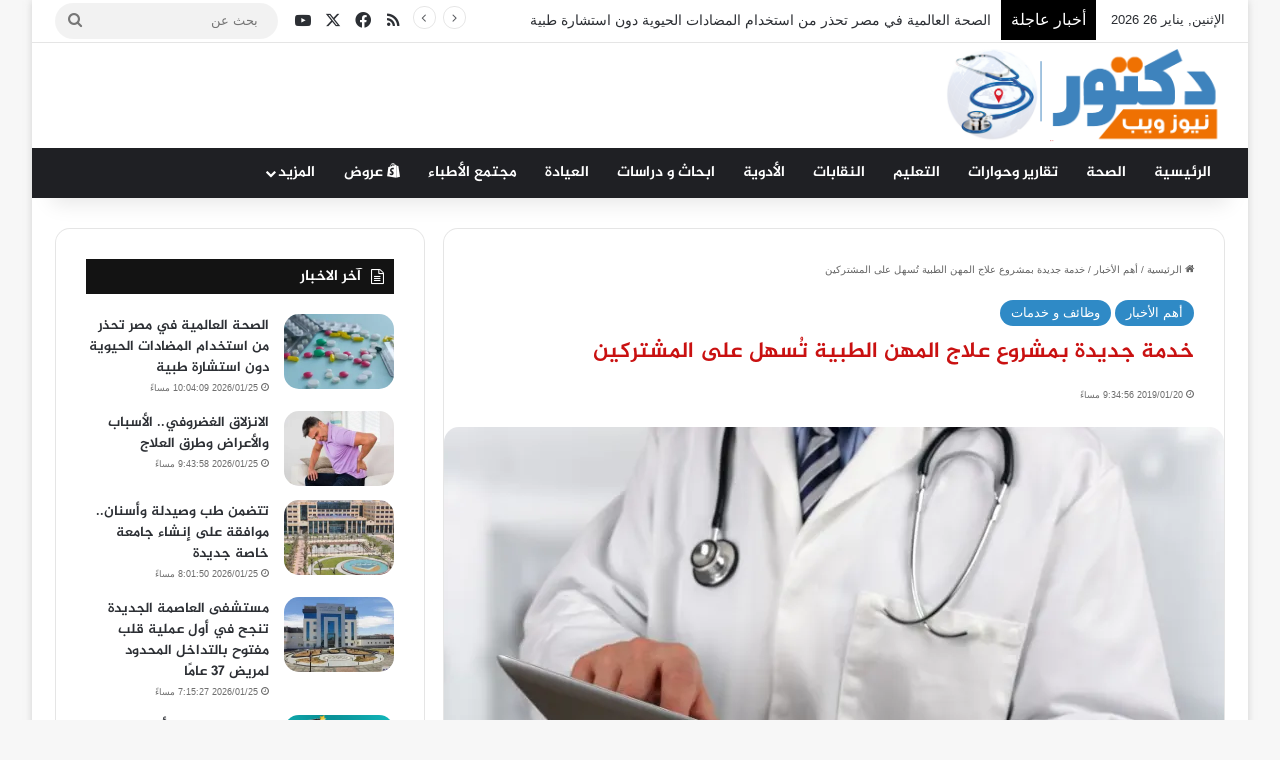

--- FILE ---
content_type: text/html; charset=UTF-8
request_url: https://doctornewsweb.com/%D8%AE%D8%AF%D9%85%D8%A9-%D8%AC%D8%AF%D9%8A%D8%AF%D8%A9-%D8%A8%D9%85%D8%B4%D8%B1%D9%88%D8%B9-%D8%B9%D9%84%D8%A7%D8%AC-%D8%A7%D9%84%D9%85%D9%87%D9%86-%D8%A7%D9%84%D8%B7%D8%A8%D9%8A%D8%A9-%D8%AA%D9%8F/
body_size: 23305
content:
<!DOCTYPE html>
<html dir="rtl" lang="ar" class="" data-skin="light">
<head>
	<meta charset="UTF-8" />
	<link rel="profile" href="https://gmpg.org/xfn/11" />
	
<meta http-equiv='x-dns-prefetch-control' content='on'>
<link rel='dns-prefetch' href='//cdnjs.cloudflare.com' />
<link rel='dns-prefetch' href='//ajax.googleapis.com' />
<link rel='dns-prefetch' href='//fonts.googleapis.com' />
<link rel='dns-prefetch' href='//fonts.gstatic.com' />
<link rel='dns-prefetch' href='//s.gravatar.com' />
<link rel='dns-prefetch' href='//www.google-analytics.com' />
<meta name='robots' content='index, follow, max-image-preview:large, max-snippet:-1, max-video-preview:-1' />

	<!-- This site is optimized with the Yoast SEO plugin v23.6 - https://yoast.com/wordpress/plugins/seo/ -->
	<title>خدمة جديدة بمشروع علاج المهن الطبية تُسهل على المشتركين - دكتور نيوز</title>
	<link rel="canonical" href="https://doctornewsweb.com/خدمة-جديدة-بمشروع-علاج-المهن-الطبية-تُ/" />
	<meta property="og:locale" content="ar_AR" />
	<meta property="og:type" content="article" />
	<meta property="og:title" content="خدمة جديدة بمشروع علاج المهن الطبية تُسهل على المشتركين - دكتور نيوز" />
	<meta property="og:description" content="أعلن مشروع العلاج باتحاد المهن الطبية، عن تقديم خدمة جديدة للمشتركين به، تتمثل فى امكانية انهاء خطابات التحويل بدون الذهاب لمقر المشروع عن طريق «واتس آب»، وتشمل هذه الخدمة جميع انواع الفحوصات ( تحاليل &#8211; اشعات &#8211; دخول المستشفيات) الخدمة تعمل بأوقات العمل الرسمية من الساعة 8 ونصف صباحًا حتى 3 ونصف عصرًا، على الأرقام &hellip;" />
	<meta property="og:url" content="https://doctornewsweb.com/خدمة-جديدة-بمشروع-علاج-المهن-الطبية-تُ/" />
	<meta property="og:site_name" content="دكتور نيوز" />
	<meta property="article:published_time" content="2019-01-20T19:34:56+00:00" />
	<meta property="og:image" content="https://i0.wp.com/doctornewsweb.com/wp-content/uploads/2017/07/fdf.jpg?fit=855%2C570&ssl=1" />
	<meta property="og:image:width" content="855" />
	<meta property="og:image:height" content="570" />
	<meta property="og:image:type" content="image/jpeg" />
	<meta name="author" content="دكتور نيوز" />
	<meta name="twitter:card" content="summary_large_image" />
	<meta name="twitter:label1" content="كُتب بواسطة" />
	<meta name="twitter:data1" content="دكتور نيوز" />
	<script type="application/ld+json" class="yoast-schema-graph">{"@context":"https://schema.org","@graph":[{"@type":"Article","@id":"https://doctornewsweb.com/%d8%ae%d8%af%d9%85%d8%a9-%d8%ac%d8%af%d9%8a%d8%af%d8%a9-%d8%a8%d9%85%d8%b4%d8%b1%d9%88%d8%b9-%d8%b9%d9%84%d8%a7%d8%ac-%d8%a7%d9%84%d9%85%d9%87%d9%86-%d8%a7%d9%84%d8%b7%d8%a8%d9%8a%d8%a9-%d8%aa%d9%8f/#article","isPartOf":{"@id":"https://doctornewsweb.com/%d8%ae%d8%af%d9%85%d8%a9-%d8%ac%d8%af%d9%8a%d8%af%d8%a9-%d8%a8%d9%85%d8%b4%d8%b1%d9%88%d8%b9-%d8%b9%d9%84%d8%a7%d8%ac-%d8%a7%d9%84%d9%85%d9%87%d9%86-%d8%a7%d9%84%d8%b7%d8%a8%d9%8a%d8%a9-%d8%aa%d9%8f/"},"author":{"name":"دكتور نيوز","@id":"https://doctornewsweb.com/#/schema/person/e898ab247d86ffeac808dfa8bb89883e"},"headline":"خدمة جديدة بمشروع علاج المهن الطبية تُسهل على المشتركين","datePublished":"2019-01-20T19:34:56+00:00","dateModified":"2019-01-20T19:34:56+00:00","mainEntityOfPage":{"@id":"https://doctornewsweb.com/%d8%ae%d8%af%d9%85%d8%a9-%d8%ac%d8%af%d9%8a%d8%af%d8%a9-%d8%a8%d9%85%d8%b4%d8%b1%d9%88%d8%b9-%d8%b9%d9%84%d8%a7%d8%ac-%d8%a7%d9%84%d9%85%d9%87%d9%86-%d8%a7%d9%84%d8%b7%d8%a8%d9%8a%d8%a9-%d8%aa%d9%8f/"},"wordCount":9,"publisher":{"@id":"https://doctornewsweb.com/#/schema/person/e898ab247d86ffeac808dfa8bb89883e"},"image":{"@id":"https://doctornewsweb.com/%d8%ae%d8%af%d9%85%d8%a9-%d8%ac%d8%af%d9%8a%d8%af%d8%a9-%d8%a8%d9%85%d8%b4%d8%b1%d9%88%d8%b9-%d8%b9%d9%84%d8%a7%d8%ac-%d8%a7%d9%84%d9%85%d9%87%d9%86-%d8%a7%d9%84%d8%b7%d8%a8%d9%8a%d8%a9-%d8%aa%d9%8f/#primaryimage"},"thumbnailUrl":"https://i0.wp.com/doctornewsweb.com/wp-content/uploads/2017/07/fdf.jpg?fit=855%2C570&ssl=1","keywords":["علاج الاطباء","علاج الصيادلة","مشروع العلاج","مشروع العلاج باتحاد المهن الطبية"],"articleSection":["أهم الأخبار","وظائف و خدمات"],"inLanguage":"ar"},{"@type":"WebPage","@id":"https://doctornewsweb.com/%d8%ae%d8%af%d9%85%d8%a9-%d8%ac%d8%af%d9%8a%d8%af%d8%a9-%d8%a8%d9%85%d8%b4%d8%b1%d9%88%d8%b9-%d8%b9%d9%84%d8%a7%d8%ac-%d8%a7%d9%84%d9%85%d9%87%d9%86-%d8%a7%d9%84%d8%b7%d8%a8%d9%8a%d8%a9-%d8%aa%d9%8f/","url":"https://doctornewsweb.com/%d8%ae%d8%af%d9%85%d8%a9-%d8%ac%d8%af%d9%8a%d8%af%d8%a9-%d8%a8%d9%85%d8%b4%d8%b1%d9%88%d8%b9-%d8%b9%d9%84%d8%a7%d8%ac-%d8%a7%d9%84%d9%85%d9%87%d9%86-%d8%a7%d9%84%d8%b7%d8%a8%d9%8a%d8%a9-%d8%aa%d9%8f/","name":"خدمة جديدة بمشروع علاج المهن الطبية تُسهل على المشتركين - دكتور نيوز","isPartOf":{"@id":"https://doctornewsweb.com/#website"},"primaryImageOfPage":{"@id":"https://doctornewsweb.com/%d8%ae%d8%af%d9%85%d8%a9-%d8%ac%d8%af%d9%8a%d8%af%d8%a9-%d8%a8%d9%85%d8%b4%d8%b1%d9%88%d8%b9-%d8%b9%d9%84%d8%a7%d8%ac-%d8%a7%d9%84%d9%85%d9%87%d9%86-%d8%a7%d9%84%d8%b7%d8%a8%d9%8a%d8%a9-%d8%aa%d9%8f/#primaryimage"},"image":{"@id":"https://doctornewsweb.com/%d8%ae%d8%af%d9%85%d8%a9-%d8%ac%d8%af%d9%8a%d8%af%d8%a9-%d8%a8%d9%85%d8%b4%d8%b1%d9%88%d8%b9-%d8%b9%d9%84%d8%a7%d8%ac-%d8%a7%d9%84%d9%85%d9%87%d9%86-%d8%a7%d9%84%d8%b7%d8%a8%d9%8a%d8%a9-%d8%aa%d9%8f/#primaryimage"},"thumbnailUrl":"https://i0.wp.com/doctornewsweb.com/wp-content/uploads/2017/07/fdf.jpg?fit=855%2C570&ssl=1","datePublished":"2019-01-20T19:34:56+00:00","dateModified":"2019-01-20T19:34:56+00:00","breadcrumb":{"@id":"https://doctornewsweb.com/%d8%ae%d8%af%d9%85%d8%a9-%d8%ac%d8%af%d9%8a%d8%af%d8%a9-%d8%a8%d9%85%d8%b4%d8%b1%d9%88%d8%b9-%d8%b9%d9%84%d8%a7%d8%ac-%d8%a7%d9%84%d9%85%d9%87%d9%86-%d8%a7%d9%84%d8%b7%d8%a8%d9%8a%d8%a9-%d8%aa%d9%8f/#breadcrumb"},"inLanguage":"ar","potentialAction":[{"@type":"ReadAction","target":["https://doctornewsweb.com/%d8%ae%d8%af%d9%85%d8%a9-%d8%ac%d8%af%d9%8a%d8%af%d8%a9-%d8%a8%d9%85%d8%b4%d8%b1%d9%88%d8%b9-%d8%b9%d9%84%d8%a7%d8%ac-%d8%a7%d9%84%d9%85%d9%87%d9%86-%d8%a7%d9%84%d8%b7%d8%a8%d9%8a%d8%a9-%d8%aa%d9%8f/"]}]},{"@type":"ImageObject","inLanguage":"ar","@id":"https://doctornewsweb.com/%d8%ae%d8%af%d9%85%d8%a9-%d8%ac%d8%af%d9%8a%d8%af%d8%a9-%d8%a8%d9%85%d8%b4%d8%b1%d9%88%d8%b9-%d8%b9%d9%84%d8%a7%d8%ac-%d8%a7%d9%84%d9%85%d9%87%d9%86-%d8%a7%d9%84%d8%b7%d8%a8%d9%8a%d8%a9-%d8%aa%d9%8f/#primaryimage","url":"https://i0.wp.com/doctornewsweb.com/wp-content/uploads/2017/07/fdf.jpg?fit=855%2C570&ssl=1","contentUrl":"https://i0.wp.com/doctornewsweb.com/wp-content/uploads/2017/07/fdf.jpg?fit=855%2C570&ssl=1","width":855,"height":570},{"@type":"BreadcrumbList","@id":"https://doctornewsweb.com/%d8%ae%d8%af%d9%85%d8%a9-%d8%ac%d8%af%d9%8a%d8%af%d8%a9-%d8%a8%d9%85%d8%b4%d8%b1%d9%88%d8%b9-%d8%b9%d9%84%d8%a7%d8%ac-%d8%a7%d9%84%d9%85%d9%87%d9%86-%d8%a7%d9%84%d8%b7%d8%a8%d9%8a%d8%a9-%d8%aa%d9%8f/#breadcrumb","itemListElement":[{"@type":"ListItem","position":1,"name":"الرئيسية","item":"https://doctornewsweb.com/"},{"@type":"ListItem","position":2,"name":"خدمة جديدة بمشروع علاج المهن الطبية تُسهل على المشتركين"}]},{"@type":"WebSite","@id":"https://doctornewsweb.com/#website","url":"https://doctornewsweb.com/","name":"دكتور نيوز","description":"عالم الطب بين يديك","publisher":{"@id":"https://doctornewsweb.com/#/schema/person/e898ab247d86ffeac808dfa8bb89883e"},"potentialAction":[{"@type":"SearchAction","target":{"@type":"EntryPoint","urlTemplate":"https://doctornewsweb.com/?s={search_term_string}"},"query-input":{"@type":"PropertyValueSpecification","valueRequired":true,"valueName":"search_term_string"}}],"inLanguage":"ar"},{"@type":["Person","Organization"],"@id":"https://doctornewsweb.com/#/schema/person/e898ab247d86ffeac808dfa8bb89883e","name":"دكتور نيوز","image":{"@type":"ImageObject","inLanguage":"ar","@id":"https://doctornewsweb.com/#/schema/person/image/","url":"https://secure.gravatar.com/avatar/c6ec2f984053aa0163bc3aede84135ce?s=96&d=mm&r=g","contentUrl":"https://secure.gravatar.com/avatar/c6ec2f984053aa0163bc3aede84135ce?s=96&d=mm&r=g","caption":"دكتور نيوز"},"logo":{"@id":"https://doctornewsweb.com/#/schema/person/image/"},"url":"https://doctornewsweb.com/author/drnews/"}]}</script>
	<!-- / Yoast SEO plugin. -->


<link rel='dns-prefetch' href='//stats.wp.com' />
<link rel='dns-prefetch' href='//www.fontstatic.com' />
<link rel='dns-prefetch' href='//i0.wp.com' />
<link rel='dns-prefetch' href='//c0.wp.com' />
<link rel="alternate" type="application/rss+xml" title="دكتور نيوز &laquo; الخلاصة" href="https://doctornewsweb.com/feed/" />
<link rel="alternate" type="application/rss+xml" title="دكتور نيوز &laquo; خلاصة التعليقات" href="https://doctornewsweb.com/comments/feed/" />

		<style type="text/css">
			:root{				
			--tie-preset-gradient-1: linear-gradient(135deg, rgba(6, 147, 227, 1) 0%, rgb(155, 81, 224) 100%);
			--tie-preset-gradient-2: linear-gradient(135deg, rgb(122, 220, 180) 0%, rgb(0, 208, 130) 100%);
			--tie-preset-gradient-3: linear-gradient(135deg, rgba(252, 185, 0, 1) 0%, rgba(255, 105, 0, 1) 100%);
			--tie-preset-gradient-4: linear-gradient(135deg, rgba(255, 105, 0, 1) 0%, rgb(207, 46, 46) 100%);
			--tie-preset-gradient-5: linear-gradient(135deg, rgb(238, 238, 238) 0%, rgb(169, 184, 195) 100%);
			--tie-preset-gradient-6: linear-gradient(135deg, rgb(74, 234, 220) 0%, rgb(151, 120, 209) 20%, rgb(207, 42, 186) 40%, rgb(238, 44, 130) 60%, rgb(251, 105, 98) 80%, rgb(254, 248, 76) 100%);
			--tie-preset-gradient-7: linear-gradient(135deg, rgb(255, 206, 236) 0%, rgb(152, 150, 240) 100%);
			--tie-preset-gradient-8: linear-gradient(135deg, rgb(254, 205, 165) 0%, rgb(254, 45, 45) 50%, rgb(107, 0, 62) 100%);
			--tie-preset-gradient-9: linear-gradient(135deg, rgb(255, 203, 112) 0%, rgb(199, 81, 192) 50%, rgb(65, 88, 208) 100%);
			--tie-preset-gradient-10: linear-gradient(135deg, rgb(255, 245, 203) 0%, rgb(182, 227, 212) 50%, rgb(51, 167, 181) 100%);
			--tie-preset-gradient-11: linear-gradient(135deg, rgb(202, 248, 128) 0%, rgb(113, 206, 126) 100%);
			--tie-preset-gradient-12: linear-gradient(135deg, rgb(2, 3, 129) 0%, rgb(40, 116, 252) 100%);
			--tie-preset-gradient-13: linear-gradient(135deg, #4D34FA, #ad34fa);
			--tie-preset-gradient-14: linear-gradient(135deg, #0057FF, #31B5FF);
			--tie-preset-gradient-15: linear-gradient(135deg, #FF007A, #FF81BD);
			--tie-preset-gradient-16: linear-gradient(135deg, #14111E, #4B4462);
			--tie-preset-gradient-17: linear-gradient(135deg, #F32758, #FFC581);

			
					--main-nav-background: #1f2024;
					--main-nav-secondry-background: rgba(0,0,0,0.2);
					--main-nav-primary-color: #0088ff;
					--main-nav-contrast-primary-color: #FFFFFF;
					--main-nav-text-color: #FFFFFF;
					--main-nav-secondry-text-color: rgba(225,255,255,0.5);
					--main-nav-main-border-color: rgba(255,255,255,0.07);
					--main-nav-secondry-border-color: rgba(255,255,255,0.04);
				
			}
		</style>
	<meta name="viewport" content="width=device-width, initial-scale=1.0" /><script type="text/javascript">
/* <![CDATA[ */
window._wpemojiSettings = {"baseUrl":"https:\/\/s.w.org\/images\/core\/emoji\/15.0.3\/72x72\/","ext":".png","svgUrl":"https:\/\/s.w.org\/images\/core\/emoji\/15.0.3\/svg\/","svgExt":".svg","source":{"concatemoji":"https:\/\/doctornewsweb.com\/wp-includes\/js\/wp-emoji-release.min.js?ver=6.6.4"}};
/*! This file is auto-generated */
!function(i,n){var o,s,e;function c(e){try{var t={supportTests:e,timestamp:(new Date).valueOf()};sessionStorage.setItem(o,JSON.stringify(t))}catch(e){}}function p(e,t,n){e.clearRect(0,0,e.canvas.width,e.canvas.height),e.fillText(t,0,0);var t=new Uint32Array(e.getImageData(0,0,e.canvas.width,e.canvas.height).data),r=(e.clearRect(0,0,e.canvas.width,e.canvas.height),e.fillText(n,0,0),new Uint32Array(e.getImageData(0,0,e.canvas.width,e.canvas.height).data));return t.every(function(e,t){return e===r[t]})}function u(e,t,n){switch(t){case"flag":return n(e,"\ud83c\udff3\ufe0f\u200d\u26a7\ufe0f","\ud83c\udff3\ufe0f\u200b\u26a7\ufe0f")?!1:!n(e,"\ud83c\uddfa\ud83c\uddf3","\ud83c\uddfa\u200b\ud83c\uddf3")&&!n(e,"\ud83c\udff4\udb40\udc67\udb40\udc62\udb40\udc65\udb40\udc6e\udb40\udc67\udb40\udc7f","\ud83c\udff4\u200b\udb40\udc67\u200b\udb40\udc62\u200b\udb40\udc65\u200b\udb40\udc6e\u200b\udb40\udc67\u200b\udb40\udc7f");case"emoji":return!n(e,"\ud83d\udc26\u200d\u2b1b","\ud83d\udc26\u200b\u2b1b")}return!1}function f(e,t,n){var r="undefined"!=typeof WorkerGlobalScope&&self instanceof WorkerGlobalScope?new OffscreenCanvas(300,150):i.createElement("canvas"),a=r.getContext("2d",{willReadFrequently:!0}),o=(a.textBaseline="top",a.font="600 32px Arial",{});return e.forEach(function(e){o[e]=t(a,e,n)}),o}function t(e){var t=i.createElement("script");t.src=e,t.defer=!0,i.head.appendChild(t)}"undefined"!=typeof Promise&&(o="wpEmojiSettingsSupports",s=["flag","emoji"],n.supports={everything:!0,everythingExceptFlag:!0},e=new Promise(function(e){i.addEventListener("DOMContentLoaded",e,{once:!0})}),new Promise(function(t){var n=function(){try{var e=JSON.parse(sessionStorage.getItem(o));if("object"==typeof e&&"number"==typeof e.timestamp&&(new Date).valueOf()<e.timestamp+604800&&"object"==typeof e.supportTests)return e.supportTests}catch(e){}return null}();if(!n){if("undefined"!=typeof Worker&&"undefined"!=typeof OffscreenCanvas&&"undefined"!=typeof URL&&URL.createObjectURL&&"undefined"!=typeof Blob)try{var e="postMessage("+f.toString()+"("+[JSON.stringify(s),u.toString(),p.toString()].join(",")+"));",r=new Blob([e],{type:"text/javascript"}),a=new Worker(URL.createObjectURL(r),{name:"wpTestEmojiSupports"});return void(a.onmessage=function(e){c(n=e.data),a.terminate(),t(n)})}catch(e){}c(n=f(s,u,p))}t(n)}).then(function(e){for(var t in e)n.supports[t]=e[t],n.supports.everything=n.supports.everything&&n.supports[t],"flag"!==t&&(n.supports.everythingExceptFlag=n.supports.everythingExceptFlag&&n.supports[t]);n.supports.everythingExceptFlag=n.supports.everythingExceptFlag&&!n.supports.flag,n.DOMReady=!1,n.readyCallback=function(){n.DOMReady=!0}}).then(function(){return e}).then(function(){var e;n.supports.everything||(n.readyCallback(),(e=n.source||{}).concatemoji?t(e.concatemoji):e.wpemoji&&e.twemoji&&(t(e.twemoji),t(e.wpemoji)))}))}((window,document),window._wpemojiSettings);
/* ]]> */
</script>
<link rel='stylesheet' id='jetpack_related-posts-rtl-css' href='https://c0.wp.com/p/jetpack/13.9.1/modules/related-posts/related-posts-rtl.css' type='text/css' media='all' />
<link rel='stylesheet' id='jazeera-css' href='https://www.fontstatic.com/f=jazeera?ver=6.6.4' type='text/css' media='all' />
<style id='wp-emoji-styles-inline-css' type='text/css'>

	img.wp-smiley, img.emoji {
		display: inline !important;
		border: none !important;
		box-shadow: none !important;
		height: 1em !important;
		width: 1em !important;
		margin: 0 0.07em !important;
		vertical-align: -0.1em !important;
		background: none !important;
		padding: 0 !important;
	}
</style>
<link rel='stylesheet' id='mediaelement-css' href='https://c0.wp.com/c/6.6.4/wp-includes/js/mediaelement/mediaelementplayer-legacy.min.css' type='text/css' media='all' />
<link rel='stylesheet' id='wp-mediaelement-css' href='https://c0.wp.com/c/6.6.4/wp-includes/js/mediaelement/wp-mediaelement.min.css' type='text/css' media='all' />
<style id='jetpack-sharing-buttons-style-inline-css' type='text/css'>
.jetpack-sharing-buttons__services-list{display:flex;flex-direction:row;flex-wrap:wrap;gap:0;list-style-type:none;margin:5px;padding:0}.jetpack-sharing-buttons__services-list.has-small-icon-size{font-size:12px}.jetpack-sharing-buttons__services-list.has-normal-icon-size{font-size:16px}.jetpack-sharing-buttons__services-list.has-large-icon-size{font-size:24px}.jetpack-sharing-buttons__services-list.has-huge-icon-size{font-size:36px}@media print{.jetpack-sharing-buttons__services-list{display:none!important}}.editor-styles-wrapper .wp-block-jetpack-sharing-buttons{gap:0;padding-inline-start:0}ul.jetpack-sharing-buttons__services-list.has-background{padding:1.25em 2.375em}
</style>
<style id='global-styles-inline-css' type='text/css'>
:root{--wp--preset--aspect-ratio--square: 1;--wp--preset--aspect-ratio--4-3: 4/3;--wp--preset--aspect-ratio--3-4: 3/4;--wp--preset--aspect-ratio--3-2: 3/2;--wp--preset--aspect-ratio--2-3: 2/3;--wp--preset--aspect-ratio--16-9: 16/9;--wp--preset--aspect-ratio--9-16: 9/16;--wp--preset--color--black: #000000;--wp--preset--color--cyan-bluish-gray: #abb8c3;--wp--preset--color--white: #ffffff;--wp--preset--color--pale-pink: #f78da7;--wp--preset--color--vivid-red: #cf2e2e;--wp--preset--color--luminous-vivid-orange: #ff6900;--wp--preset--color--luminous-vivid-amber: #fcb900;--wp--preset--color--light-green-cyan: #7bdcb5;--wp--preset--color--vivid-green-cyan: #00d084;--wp--preset--color--pale-cyan-blue: #8ed1fc;--wp--preset--color--vivid-cyan-blue: #0693e3;--wp--preset--color--vivid-purple: #9b51e0;--wp--preset--color--global-color: #2f8ac6;--wp--preset--gradient--vivid-cyan-blue-to-vivid-purple: linear-gradient(135deg,rgba(6,147,227,1) 0%,rgb(155,81,224) 100%);--wp--preset--gradient--light-green-cyan-to-vivid-green-cyan: linear-gradient(135deg,rgb(122,220,180) 0%,rgb(0,208,130) 100%);--wp--preset--gradient--luminous-vivid-amber-to-luminous-vivid-orange: linear-gradient(135deg,rgba(252,185,0,1) 0%,rgba(255,105,0,1) 100%);--wp--preset--gradient--luminous-vivid-orange-to-vivid-red: linear-gradient(135deg,rgba(255,105,0,1) 0%,rgb(207,46,46) 100%);--wp--preset--gradient--very-light-gray-to-cyan-bluish-gray: linear-gradient(135deg,rgb(238,238,238) 0%,rgb(169,184,195) 100%);--wp--preset--gradient--cool-to-warm-spectrum: linear-gradient(135deg,rgb(74,234,220) 0%,rgb(151,120,209) 20%,rgb(207,42,186) 40%,rgb(238,44,130) 60%,rgb(251,105,98) 80%,rgb(254,248,76) 100%);--wp--preset--gradient--blush-light-purple: linear-gradient(135deg,rgb(255,206,236) 0%,rgb(152,150,240) 100%);--wp--preset--gradient--blush-bordeaux: linear-gradient(135deg,rgb(254,205,165) 0%,rgb(254,45,45) 50%,rgb(107,0,62) 100%);--wp--preset--gradient--luminous-dusk: linear-gradient(135deg,rgb(255,203,112) 0%,rgb(199,81,192) 50%,rgb(65,88,208) 100%);--wp--preset--gradient--pale-ocean: linear-gradient(135deg,rgb(255,245,203) 0%,rgb(182,227,212) 50%,rgb(51,167,181) 100%);--wp--preset--gradient--electric-grass: linear-gradient(135deg,rgb(202,248,128) 0%,rgb(113,206,126) 100%);--wp--preset--gradient--midnight: linear-gradient(135deg,rgb(2,3,129) 0%,rgb(40,116,252) 100%);--wp--preset--font-size--small: 13px;--wp--preset--font-size--medium: 20px;--wp--preset--font-size--large: 36px;--wp--preset--font-size--x-large: 42px;--wp--preset--spacing--20: 0.44rem;--wp--preset--spacing--30: 0.67rem;--wp--preset--spacing--40: 1rem;--wp--preset--spacing--50: 1.5rem;--wp--preset--spacing--60: 2.25rem;--wp--preset--spacing--70: 3.38rem;--wp--preset--spacing--80: 5.06rem;--wp--preset--shadow--natural: 6px 6px 9px rgba(0, 0, 0, 0.2);--wp--preset--shadow--deep: 12px 12px 50px rgba(0, 0, 0, 0.4);--wp--preset--shadow--sharp: 6px 6px 0px rgba(0, 0, 0, 0.2);--wp--preset--shadow--outlined: 6px 6px 0px -3px rgba(255, 255, 255, 1), 6px 6px rgba(0, 0, 0, 1);--wp--preset--shadow--crisp: 6px 6px 0px rgba(0, 0, 0, 1);}:where(.is-layout-flex){gap: 0.5em;}:where(.is-layout-grid){gap: 0.5em;}body .is-layout-flex{display: flex;}.is-layout-flex{flex-wrap: wrap;align-items: center;}.is-layout-flex > :is(*, div){margin: 0;}body .is-layout-grid{display: grid;}.is-layout-grid > :is(*, div){margin: 0;}:where(.wp-block-columns.is-layout-flex){gap: 2em;}:where(.wp-block-columns.is-layout-grid){gap: 2em;}:where(.wp-block-post-template.is-layout-flex){gap: 1.25em;}:where(.wp-block-post-template.is-layout-grid){gap: 1.25em;}.has-black-color{color: var(--wp--preset--color--black) !important;}.has-cyan-bluish-gray-color{color: var(--wp--preset--color--cyan-bluish-gray) !important;}.has-white-color{color: var(--wp--preset--color--white) !important;}.has-pale-pink-color{color: var(--wp--preset--color--pale-pink) !important;}.has-vivid-red-color{color: var(--wp--preset--color--vivid-red) !important;}.has-luminous-vivid-orange-color{color: var(--wp--preset--color--luminous-vivid-orange) !important;}.has-luminous-vivid-amber-color{color: var(--wp--preset--color--luminous-vivid-amber) !important;}.has-light-green-cyan-color{color: var(--wp--preset--color--light-green-cyan) !important;}.has-vivid-green-cyan-color{color: var(--wp--preset--color--vivid-green-cyan) !important;}.has-pale-cyan-blue-color{color: var(--wp--preset--color--pale-cyan-blue) !important;}.has-vivid-cyan-blue-color{color: var(--wp--preset--color--vivid-cyan-blue) !important;}.has-vivid-purple-color{color: var(--wp--preset--color--vivid-purple) !important;}.has-black-background-color{background-color: var(--wp--preset--color--black) !important;}.has-cyan-bluish-gray-background-color{background-color: var(--wp--preset--color--cyan-bluish-gray) !important;}.has-white-background-color{background-color: var(--wp--preset--color--white) !important;}.has-pale-pink-background-color{background-color: var(--wp--preset--color--pale-pink) !important;}.has-vivid-red-background-color{background-color: var(--wp--preset--color--vivid-red) !important;}.has-luminous-vivid-orange-background-color{background-color: var(--wp--preset--color--luminous-vivid-orange) !important;}.has-luminous-vivid-amber-background-color{background-color: var(--wp--preset--color--luminous-vivid-amber) !important;}.has-light-green-cyan-background-color{background-color: var(--wp--preset--color--light-green-cyan) !important;}.has-vivid-green-cyan-background-color{background-color: var(--wp--preset--color--vivid-green-cyan) !important;}.has-pale-cyan-blue-background-color{background-color: var(--wp--preset--color--pale-cyan-blue) !important;}.has-vivid-cyan-blue-background-color{background-color: var(--wp--preset--color--vivid-cyan-blue) !important;}.has-vivid-purple-background-color{background-color: var(--wp--preset--color--vivid-purple) !important;}.has-black-border-color{border-color: var(--wp--preset--color--black) !important;}.has-cyan-bluish-gray-border-color{border-color: var(--wp--preset--color--cyan-bluish-gray) !important;}.has-white-border-color{border-color: var(--wp--preset--color--white) !important;}.has-pale-pink-border-color{border-color: var(--wp--preset--color--pale-pink) !important;}.has-vivid-red-border-color{border-color: var(--wp--preset--color--vivid-red) !important;}.has-luminous-vivid-orange-border-color{border-color: var(--wp--preset--color--luminous-vivid-orange) !important;}.has-luminous-vivid-amber-border-color{border-color: var(--wp--preset--color--luminous-vivid-amber) !important;}.has-light-green-cyan-border-color{border-color: var(--wp--preset--color--light-green-cyan) !important;}.has-vivid-green-cyan-border-color{border-color: var(--wp--preset--color--vivid-green-cyan) !important;}.has-pale-cyan-blue-border-color{border-color: var(--wp--preset--color--pale-cyan-blue) !important;}.has-vivid-cyan-blue-border-color{border-color: var(--wp--preset--color--vivid-cyan-blue) !important;}.has-vivid-purple-border-color{border-color: var(--wp--preset--color--vivid-purple) !important;}.has-vivid-cyan-blue-to-vivid-purple-gradient-background{background: var(--wp--preset--gradient--vivid-cyan-blue-to-vivid-purple) !important;}.has-light-green-cyan-to-vivid-green-cyan-gradient-background{background: var(--wp--preset--gradient--light-green-cyan-to-vivid-green-cyan) !important;}.has-luminous-vivid-amber-to-luminous-vivid-orange-gradient-background{background: var(--wp--preset--gradient--luminous-vivid-amber-to-luminous-vivid-orange) !important;}.has-luminous-vivid-orange-to-vivid-red-gradient-background{background: var(--wp--preset--gradient--luminous-vivid-orange-to-vivid-red) !important;}.has-very-light-gray-to-cyan-bluish-gray-gradient-background{background: var(--wp--preset--gradient--very-light-gray-to-cyan-bluish-gray) !important;}.has-cool-to-warm-spectrum-gradient-background{background: var(--wp--preset--gradient--cool-to-warm-spectrum) !important;}.has-blush-light-purple-gradient-background{background: var(--wp--preset--gradient--blush-light-purple) !important;}.has-blush-bordeaux-gradient-background{background: var(--wp--preset--gradient--blush-bordeaux) !important;}.has-luminous-dusk-gradient-background{background: var(--wp--preset--gradient--luminous-dusk) !important;}.has-pale-ocean-gradient-background{background: var(--wp--preset--gradient--pale-ocean) !important;}.has-electric-grass-gradient-background{background: var(--wp--preset--gradient--electric-grass) !important;}.has-midnight-gradient-background{background: var(--wp--preset--gradient--midnight) !important;}.has-small-font-size{font-size: var(--wp--preset--font-size--small) !important;}.has-medium-font-size{font-size: var(--wp--preset--font-size--medium) !important;}.has-large-font-size{font-size: var(--wp--preset--font-size--large) !important;}.has-x-large-font-size{font-size: var(--wp--preset--font-size--x-large) !important;}
:where(.wp-block-post-template.is-layout-flex){gap: 1.25em;}:where(.wp-block-post-template.is-layout-grid){gap: 1.25em;}
:where(.wp-block-columns.is-layout-flex){gap: 2em;}:where(.wp-block-columns.is-layout-grid){gap: 2em;}
:root :where(.wp-block-pullquote){font-size: 1.5em;line-height: 1.6;}
</style>
<link rel='stylesheet' id='taqyeem-buttons-style-css' href='https://doctornewsweb.com/wp-content/plugins/taqyeem-buttons/assets/style.css?ver=6.6.4' type='text/css' media='all' />
<link rel='stylesheet' id='tie-css-base-css' href='https://doctornewsweb.com/wp-content/themes/jannah/assets/css/base.min.css?ver=7.3.2' type='text/css' media='all' />
<link rel='stylesheet' id='tie-css-styles-css' href='https://doctornewsweb.com/wp-content/themes/jannah/assets/css/style.min.css?ver=7.3.2' type='text/css' media='all' />
<link rel='stylesheet' id='tie-css-widgets-css' href='https://doctornewsweb.com/wp-content/themes/jannah/assets/css/widgets.min.css?ver=7.3.2' type='text/css' media='all' />
<link rel='stylesheet' id='tie-css-helpers-css' href='https://doctornewsweb.com/wp-content/themes/jannah/assets/css/helpers.min.css?ver=7.3.2' type='text/css' media='all' />
<link rel='stylesheet' id='tie-fontawesome5-css' href='https://doctornewsweb.com/wp-content/themes/jannah/assets/css/fontawesome.css?ver=7.3.2' type='text/css' media='all' />
<link rel='stylesheet' id='tie-css-ilightbox-css' href='https://doctornewsweb.com/wp-content/themes/jannah/assets/ilightbox/dark-skin/skin.css?ver=7.3.2' type='text/css' media='all' />
<link rel='stylesheet' id='tie-css-shortcodes-css' href='https://doctornewsweb.com/wp-content/themes/jannah/assets/css/plugins/shortcodes.min.css?ver=7.3.2' type='text/css' media='all' />
<link rel='stylesheet' id='tie-css-single-css' href='https://doctornewsweb.com/wp-content/themes/jannah/assets/css/single.min.css?ver=7.3.2' type='text/css' media='all' />
<link rel='stylesheet' id='tie-css-print-css' href='https://doctornewsweb.com/wp-content/themes/jannah/assets/css/print.css?ver=7.3.2' type='text/css' media='print' />
<link rel='stylesheet' id='taqyeem-styles-css' href='https://doctornewsweb.com/wp-content/themes/jannah/assets/css/plugins/taqyeem.min.css?ver=7.3.2' type='text/css' media='all' />
<style id='taqyeem-styles-inline-css' type='text/css'>
.logo-text,h1,h2,h3,h4,h5,h6,.the-subtitle{font-family: jazeera;}#main-nav .main-menu > ul > li > a{font-family: jazeera;}#top-nav .top-menu > ul > li > a{font-size: 12px;}#main-nav .main-menu > ul > li > a{font-size: 15px;}#main-nav .main-menu > ul ul li a{font-size: 16px;}#mobile-menu li a{font-weight: 600;}.breaking .breaking-title{font-size: 16px;}.ticker-wrapper .ticker-content{font-size: 14px;}.entry-header h1.entry-title{font-size: 22px;}#the-post .entry-content,#the-post .entry-content p{font-size: 17px;}#tie-wrapper .media-page-layout .thumb-title,#tie-wrapper .mag-box.full-width-img-news-box .posts-items>li .post-title,#tie-wrapper .miscellaneous-box .posts-items>li:first-child .post-title,#tie-wrapper .big-thumb-left-box .posts-items li:first-child .post-title{font-size: 16px;}#tie-wrapper .mag-box.wide-post-box .posts-items>li:nth-child(n) .post-title,#tie-wrapper .mag-box.big-post-left-box li:first-child .post-title,#tie-wrapper .mag-box.big-post-top-box li:first-child .post-title,#tie-wrapper .mag-box.half-box li:first-child .post-title,#tie-wrapper .mag-box.big-posts-box .posts-items>li:nth-child(n) .post-title,#tie-wrapper .mag-box.mini-posts-box .posts-items>li:nth-child(n) .post-title,#tie-wrapper .mag-box.latest-poroducts-box .products .product h2{font-size: 16px;}@media (min-width: 992px){.full-width .fullwidth-slider-wrapper .thumb-overlay .thumb-content .thumb-title,.full-width .wide-next-prev-slider-wrapper .thumb-overlay .thumb-content .thumb-title,.full-width .wide-slider-with-navfor-wrapper .thumb-overlay .thumb-content .thumb-title,.full-width .boxed-slider-wrapper .thumb-overlay .thumb-title{font-size: 18px;}}@media (min-width: 992px){.has-sidebar .fullwidth-slider-wrapper .thumb-overlay .thumb-content .thumb-title,.has-sidebar .wide-next-prev-slider-wrapper .thumb-overlay .thumb-content .thumb-title,.has-sidebar .wide-slider-with-navfor-wrapper .thumb-overlay .thumb-content .thumb-title,.has-sidebar .boxed-slider-wrapper .thumb-overlay .thumb-title{font-size: 18px;}}@media (min-width: 768px){#tie-wrapper .main-slider.grid-3-slides .slide .grid-item:nth-child(1) .thumb-title,#tie-wrapper .main-slider.grid-5-first-big .slide .grid-item:nth-child(1) .thumb-title,#tie-wrapper .main-slider.grid-5-big-centerd .slide .grid-item:nth-child(1) .thumb-title,#tie-wrapper .main-slider.grid-4-big-first-half-second .slide .grid-item:nth-child(1) .thumb-title,#tie-wrapper .main-slider.grid-2-big .thumb-overlay .thumb-title,#tie-wrapper .wide-slider-three-slids-wrapper .thumb-title{font-size: 18px;}}:root:root{--brand-color: #2f8ac6;--dark-brand-color: #005894;--bright-color: #FFFFFF;--base-color: #2c2f34;}#reading-position-indicator{box-shadow: 0 0 10px rgba( 47,138,198,0.7);}:root:root{--brand-color: #2f8ac6;--dark-brand-color: #005894;--bright-color: #FFFFFF;--base-color: #2c2f34;}#reading-position-indicator{box-shadow: 0 0 10px rgba( 47,138,198,0.7);}#header-notification-bar{background: var( --tie-preset-gradient-13 );}#header-notification-bar{--tie-buttons-color: #FFFFFF;--tie-buttons-border-color: #FFFFFF;--tie-buttons-hover-color: #e1e1e1;--tie-buttons-hover-text: #000000;}#header-notification-bar{--tie-buttons-text: #000000;}#footer{background-color: #ffffff;}#site-info{background-color: #0d0a19;}#footer .posts-list-counter .posts-list-items li.widget-post-list:before{border-color: #ffffff;}#footer .timeline-widget a .date:before{border-color: rgba(255,255,255,0.8);}#footer .footer-boxed-widget-area,#footer textarea,#footer input:not([type=submit]),#footer select,#footer code,#footer kbd,#footer pre,#footer samp,#footer .show-more-button,#footer .slider-links .tie-slider-nav span,#footer #wp-calendar,#footer #wp-calendar tbody td,#footer #wp-calendar thead th,#footer .widget.buddypress .item-options a{border-color: rgba(0,0,0,0.1);}#footer .social-statistics-widget .white-bg li.social-icons-item a,#footer .widget_tag_cloud .tagcloud a,#footer .latest-tweets-widget .slider-links .tie-slider-nav span,#footer .widget_layered_nav_filters a{border-color: rgba(0,0,0,0.1);}#footer .social-statistics-widget .white-bg li:before{background: rgba(0,0,0,0.1);}.site-footer #wp-calendar tbody td{background: rgba(0,0,0,0.02);}#footer .white-bg .social-icons-item a span.followers span,#footer .circle-three-cols .social-icons-item a .followers-num,#footer .circle-three-cols .social-icons-item a .followers-name{color: rgba(0,0,0,0.8);}#footer .timeline-widget ul:before,#footer .timeline-widget a:not(:hover) .date:before{background-color: #e1e1e1;}#tie-body #footer .widget-title{background-color: #2f8ac6;}#footer,#footer textarea,#footer input:not([type='submit']),#footer select,#footer #wp-calendar tbody,#footer .tie-slider-nav li span:not(:hover),#footer .widget_categories li a:before,#footer .widget_product_categories li a:before,#footer .widget_layered_nav li a:before,#footer .widget_archive li a:before,#footer .widget_nav_menu li a:before,#footer .widget_meta li a:before,#footer .widget_pages li a:before,#footer .widget_recent_entries li a:before,#footer .widget_display_forums li a:before,#footer .widget_display_views li a:before,#footer .widget_rss li a:before,#footer .widget_display_stats dt:before,#footer .subscribe-widget-content h3,#footer .about-author .social-icons a:not(:hover) span{color: #2f8ac6;}#footer post-widget-body .meta-item,#footer .post-meta,#footer .stream-title,#footer.dark-skin .timeline-widget .date,#footer .wp-caption .wp-caption-text,#footer .rss-date{color: rgba(47,138,198,0.7);}#footer input::-moz-placeholder{color: #2f8ac6;}#footer input:-moz-placeholder{color: #2f8ac6;}#footer input:-ms-input-placeholder{color: #2f8ac6;}#footer input::-webkit-input-placeholder{color: #2f8ac6;}.site-footer.dark-skin a:not(:hover){color: #2d2d2d;}.site-footer.dark-skin a:hover,#footer .stars-rating-active,#footer .twitter-icon-wrap span,.block-head-4.magazine2 #footer .tabs li a{color: #cc520c;}#footer .circle_bar{stroke: #cc520c;}#footer .widget.buddypress .item-options a.selected,#footer .widget.buddypress .item-options a.loading,#footer .tie-slider-nav span:hover,.block-head-4.magazine2 #footer .tabs{border-color: #cc520c;}.magazine2:not(.block-head-4) #footer .tabs a:hover,.magazine2:not(.block-head-4) #footer .tabs .active a,.magazine1 #footer .tabs a:hover,.magazine1 #footer .tabs .active a,.block-head-4.magazine2 #footer .tabs.tabs .active a,.block-head-4.magazine2 #footer .tabs > .active a:before,.block-head-4.magazine2 #footer .tabs > li.active:nth-child(n) a:after,#footer .digital-rating-static,#footer .timeline-widget li a:hover .date:before,#footer #wp-calendar #today,#footer .posts-list-counter .posts-list-items li.widget-post-list:before,#footer .cat-counter span,#footer.dark-skin .the-global-title:after,#footer .button,#footer [type='submit'],#footer .spinner > div,#footer .widget.buddypress .item-options a.selected,#footer .widget.buddypress .item-options a.loading,#footer .tie-slider-nav span:hover,#footer .fullwidth-area .tagcloud a:hover{background-color: #cc520c;color: #FFFFFF;}.block-head-4.magazine2 #footer .tabs li a:hover{color: #ae3400;}.block-head-4.magazine2 #footer .tabs.tabs .active a:hover,#footer .widget.buddypress .item-options a.selected,#footer .widget.buddypress .item-options a.loading,#footer .tie-slider-nav span:hover{color: #FFFFFF !important;}#footer .button:hover,#footer [type='submit']:hover{background-color: #ae3400;color: #FFFFFF;}@media (min-width: 1200px){.container{width: auto;}}.boxed-layout #tie-wrapper,.boxed-layout .fixed-nav{max-width: 1330px;}@media (min-width: 1300px){.container,.wide-next-prev-slider-wrapper .slider-main-container{max-width: 1300px;}}@media (max-width: 991px){#theme-header.has-normal-width-logo #logo img {width:200px !important;max-width:100% !important;height: auto !important;max-height: 200px !important;}}body .mag-box .breaking,body .social-icons-widget .social-icons-item .social-link,body .widget_product_tag_cloud a,body .widget_tag_cloud a,body .post-tags a,body .widget_layered_nav_filters a,body .post-bottom-meta-title,body .post-bottom-meta a,body .post-cat,body .show-more-button,body #instagram-link.is-expanded .follow-button,body .cat-counter a + span,body .mag-box-options .slider-arrow-nav a,body .main-menu .cats-horizontal li a,body #instagram-link.is-compact,body .pages-numbers a,body .pages-nav-item,body .bp-pagination-links .page-numbers,body .fullwidth-area .widget_tag_cloud .tagcloud a,body ul.breaking-news-nav li.jnt-prev,body ul.breaking-news-nav li.jnt-next,body #tie-popup-search-mobile table.gsc-search-box{border-radius: 35px;}body .mag-box ul.breaking-news-nav li{border: 0 !important;}body #instagram-link.is-compact{padding-right: 40px;padding-left: 40px;}body .post-bottom-meta-title,body .post-bottom-meta a,body .more-link{padding-right: 15px;padding-left: 15px;}body #masonry-grid .container-wrapper .post-thumb img{border-radius: 0px;}body .video-thumbnail,body .review-item,body .review-summary,body .user-rate-wrap,body textarea,body input,body select{border-radius: 5px;}body .post-content-slideshow,body #tie-read-next,body .prev-next-post-nav .post-thumb,body .post-thumb img,body .container-wrapper,body .tie-popup-container .container-wrapper,body .widget,body .grid-slider-wrapper .grid-item,body .slider-vertical-navigation .slide,body .boxed-slider:not(.grid-slider-wrapper) .slide,body .buddypress-wrap .activity-list .load-more a,body .buddypress-wrap .activity-list .load-newest a,body .woocommerce .products .product .product-img img,body .woocommerce .products .product .product-img,body .woocommerce .woocommerce-tabs,body .woocommerce div.product .related.products,body .woocommerce div.product .up-sells.products,body .woocommerce .cart_totals,.woocommerce .cross-sells,body .big-thumb-left-box-inner,body .miscellaneous-box .posts-items li:first-child,body .single-big-img,body .masonry-with-spaces .container-wrapper .slide,body .news-gallery-items li .post-thumb,body .scroll-2-box .slide,.magazine1.archive:not(.bbpress) .entry-header-outer,.magazine1.search .entry-header-outer,.magazine1.archive:not(.bbpress) .mag-box .container-wrapper,.magazine1.search .mag-box .container-wrapper,body.magazine1 .entry-header-outer + .mag-box,body .digital-rating-static,body .entry q,body .entry blockquote,body #instagram-link.is-expanded,body.single-post .featured-area,body.post-layout-8 #content,body .footer-boxed-widget-area,body .tie-video-main-slider,body .post-thumb-overlay,body .widget_media_image img,body .stream-item-mag img,body .media-page-layout .post-element{border-radius: 15px;}#subcategories-section .container-wrapper{border-radius: 15px !important;margin-top: 15px !important;border-top-width: 1px !important;}@media (max-width: 767px) {.tie-video-main-slider iframe{border-top-right-radius: 15px;border-top-left-radius: 15px;}}.magazine1.archive:not(.bbpress) .mag-box .container-wrapper,.magazine1.search .mag-box .container-wrapper{margin-top: 15px;border-top-width: 1px;}body .section-wrapper:not(.container-full) .wide-slider-wrapper .slider-main-container,body .section-wrapper:not(.container-full) .wide-slider-three-slids-wrapper{border-radius: 15px;overflow: hidden;}body .wide-slider-nav-wrapper,body .share-buttons-bottom,body .first-post-gradient li:first-child .post-thumb:after,body .scroll-2-box .post-thumb:after{border-bottom-left-radius: 15px;border-bottom-right-radius: 15px;}body .main-menu .menu-sub-content,body .comp-sub-menu{border-bottom-left-radius: 10px;border-bottom-right-radius: 10px;}body.single-post .featured-area{overflow: hidden;}body #check-also-box.check-also-left{border-top-right-radius: 15px;border-bottom-right-radius: 15px;}body #check-also-box.check-also-right{border-top-left-radius: 15px;border-bottom-left-radius: 15px;}body .mag-box .breaking-news-nav li:last-child{border-top-right-radius: 35px;border-bottom-right-radius: 35px;}body .mag-box .breaking-title:before{border-top-right-radius: 35px;border-bottom-right-radius: 35px;}body .tabs li:last-child a,body .full-overlay-title li:not(.no-post-thumb) .block-title-overlay{border-top-left-radius: 15px;}body .center-overlay-title li:not(.no-post-thumb) .block-title-overlay,body .tabs li:first-child a{border-top-right-radius: 15px;}.date { font-family: Arial; font-size: 9px; color:#6E6E6E;}.post-meta { margin: 10px 0 8px; font-size: 0px; overflow: hidden;}.post-title.entry-title { color: #c91111;}.sidebar-left .main-content { float: right; top: 20px;}.dark-skin .mag-box.mag-box .container-wrapper,.box-dark-skin.mag-box .container-wrapper { background: #ff0000;}#respond .comment-notes { margin-bottom: 10px; font-family: Arial;}#respond label { line-height: 30px; font-weight: bold; font-family: Arial;}.entry p { line-height: 30px; text-align: justify;}.entry-header-outer #breadcrumb { margin: 0 0 20px; padding: 0; font-size: 10px;}.mag-box .post-excerpt { margin-top: 5px; color: #666666; font-family: Arial; font-size: 14px;}.sidebar-left .main-content { float: right; top: 0px;}.stream-item { text-align: center; position: relative; z-index: 2; margin: 3px 0; padding: 0;}#main-nav { z-index: 9; line-height: 50px;}.entry-header .entry-sub-title { font-size: 18px; line-height: 27px; font-weight: normal; margin-top: -5px; margin-bottom: 15px; color: #777777; font-family: inherit; letter-spacing: 0;}#the-post .entry-content,#the-post .entry-content p { border: none !important; background: none !Important; color: #333; font-family: Arial,Helvetica,sans-serif !important; font-size: 17px !important; font-weight: 700 !important; line-height: 28px !important; text-align: justify !important;}.breaking-title::before { content: ""; background: #000; width: 100%; height: 100%; position: absolute; left: 0; top: 0; z-index: 0;}.dark-skin .mag-box.mag-box .container-wrapper,.box-dark-skin.mag-box .container-wrapper { background: #21618c;}.timeline-widget li .date { font-size: 0px; display: block; position: relative; color: #767676; line-height: 12px; margin-bottom: 5px;}#tie-wrapper .mag-box.wide-post-box .posts-items > li:nth-child(n) .post-title,#tie-wrapper .mag-box.big-post-left-box li:first-child .post-title,#tie-wrapper .mag-box.big-post-top-box li:first-child .post-title,#tie-wrapper .mag-box.half-box li:first-child .post-title,#tie-wrapper .mag-box.big-posts-box .posts-items > li:nth-child(n) .post-title,#tie-wrapper .mag-box.mini-posts-box .posts-items > li:nth-child(n) .post-title,#tie-wrapper .mag-box.latest-poroducts-box .products .product h2 { font-size: 20px;}.show-more-button { border: 1px solid rgba(0,0,0,0.1); border-top-width: 1px; border-right-width: 1px; border-bottom-width: 1px; border-left-width: 1px; height: 50px; line-height: 50px; position: relative; text-align: center; display: block; font-weight: 600; cursor: pointer; clear: both; color: red;}@media only screen and (max-width: 1024px) and (min-width: 768px){.mobile-header-components .menu-text { padding-left: 0; padding-right: 5px; font-size: 16px; font-weight: bold; color: red;}}@media only screen and (max-width: 768px) and (min-width: 0px){.mobile-header-components .menu-text { padding-left: 0; padding-right: 5px; font-size: 16px;font-weight: bold; color: red;}}
</style>
<script type="text/javascript" id="jetpack_related-posts-js-extra">
/* <![CDATA[ */
var related_posts_js_options = {"post_heading":"h4"};
/* ]]> */
</script>
<script type="text/javascript" src="https://c0.wp.com/p/jetpack/13.9.1/_inc/build/related-posts/related-posts.min.js" id="jetpack_related-posts-js"></script>
<script type="text/javascript" src="https://c0.wp.com/c/6.6.4/wp-includes/js/jquery/jquery.min.js" id="jquery-core-js"></script>
<script type="text/javascript" src="https://c0.wp.com/c/6.6.4/wp-includes/js/jquery/jquery-migrate.min.js" id="jquery-migrate-js"></script>
<script type="text/javascript" id="jquery-js-after">
/* <![CDATA[ */
jQuery(document).ready(function() {
	jQuery(".c9d443c378c3f4932ef7de689240b793").click(function() {
		jQuery.post(
			"https://doctornewsweb.com/wp-admin/admin-ajax.php", {
				"action": "quick_adsense_onpost_ad_click",
				"quick_adsense_onpost_ad_index": jQuery(this).attr("data-index"),
				"quick_adsense_nonce": "a9897585b0",
			}, function(response) { }
		);
	});
});
/* ]]> */
</script>
<link rel="https://api.w.org/" href="https://doctornewsweb.com/wp-json/" /><link rel="alternate" title="JSON" type="application/json" href="https://doctornewsweb.com/wp-json/wp/v2/posts/52220" /><link rel="EditURI" type="application/rsd+xml" title="RSD" href="https://doctornewsweb.com/xmlrpc.php?rsd" />
<link rel="stylesheet" href="https://doctornewsweb.com/wp-content/themes/jannah/rtl.css" type="text/css" media="screen" /><meta name="generator" content="WordPress 6.6.4" />
<link rel='shortlink' href='https://wp.me/p8i2Ck-dAg' />
<link rel="alternate" title="oEmbed (JSON)" type="application/json+oembed" href="https://doctornewsweb.com/wp-json/oembed/1.0/embed?url=https%3A%2F%2Fdoctornewsweb.com%2F%25d8%25ae%25d8%25af%25d9%2585%25d8%25a9-%25d8%25ac%25d8%25af%25d9%258a%25d8%25af%25d8%25a9-%25d8%25a8%25d9%2585%25d8%25b4%25d8%25b1%25d9%2588%25d8%25b9-%25d8%25b9%25d9%2584%25d8%25a7%25d8%25ac-%25d8%25a7%25d9%2584%25d9%2585%25d9%2587%25d9%2586-%25d8%25a7%25d9%2584%25d8%25b7%25d8%25a8%25d9%258a%25d8%25a9-%25d8%25aa%25d9%258f%2F" />
<link rel="alternate" title="oEmbed (XML)" type="text/xml+oembed" href="https://doctornewsweb.com/wp-json/oembed/1.0/embed?url=https%3A%2F%2Fdoctornewsweb.com%2F%25d8%25ae%25d8%25af%25d9%2585%25d8%25a9-%25d8%25ac%25d8%25af%25d9%258a%25d8%25af%25d8%25a9-%25d8%25a8%25d9%2585%25d8%25b4%25d8%25b1%25d9%2588%25d8%25b9-%25d8%25b9%25d9%2584%25d8%25a7%25d8%25ac-%25d8%25a7%25d9%2584%25d9%2585%25d9%2587%25d9%2586-%25d8%25a7%25d9%2584%25d8%25b7%25d8%25a8%25d9%258a%25d8%25a9-%25d8%25aa%25d9%258f%2F&#038;format=xml" />
<script type='text/javascript'>
/* <![CDATA[ */
var taqyeem = {"ajaxurl":"https://doctornewsweb.com/wp-admin/admin-ajax.php" , "your_rating":"تقييمك:"};
/* ]]> */
</script>

	<style>img#wpstats{display:none}</style>
		<meta http-equiv="X-UA-Compatible" content="IE=edge"><meta name="google-site-verification" content="R8ERl_clxGp9GL0WsjWwZ0M_DGrEcXRw6hffrE01V2k" />
<link rel="icon" href="https://i0.wp.com/doctornewsweb.com/wp-content/uploads/2022/07/cropped-dr.jpg?fit=32%2C32&#038;ssl=1" sizes="32x32" />
<link rel="icon" href="https://i0.wp.com/doctornewsweb.com/wp-content/uploads/2022/07/cropped-dr.jpg?fit=192%2C192&#038;ssl=1" sizes="192x192" />
<link rel="apple-touch-icon" href="https://i0.wp.com/doctornewsweb.com/wp-content/uploads/2022/07/cropped-dr.jpg?fit=180%2C180&#038;ssl=1" />
<meta name="msapplication-TileImage" content="https://i0.wp.com/doctornewsweb.com/wp-content/uploads/2022/07/cropped-dr.jpg?fit=270%2C270&#038;ssl=1" />
</head>

<body id="tie-body" class="rtl post-template-default single single-post postid-52220 single-format-standard tie-no-js boxed-layout wrapper-has-shadow block-head-7 magazine3 magazine1 is-thumb-overlay-disabled is-desktop is-header-layout-3 sidebar-left has-sidebar post-layout-1 narrow-title-narrow-media post-has-toggle hide_breaking_news hide_share_post_top hide_post_newsletter hide_read_next hide_post_authorbio hide_post_nav">



<div class="background-overlay">

	<div id="tie-container" class="site tie-container">

		
		<div id="tie-wrapper">

			
<header id="theme-header" class="theme-header header-layout-3 main-nav-dark main-nav-default-dark main-nav-below no-stream-item top-nav-active top-nav-light top-nav-default-light top-nav-above has-shadow has-normal-width-logo mobile-header-default">
	
<nav id="top-nav"  class="has-date-breaking-components top-nav header-nav has-breaking-news" aria-label="الشريط العلوي">
	<div class="container">
		<div class="topbar-wrapper">

			
					<div class="topbar-today-date">
						الإثنين, يناير 26 2026					</div>
					
			<div class="tie-alignleft">
				
<div class="breaking controls-is-active">

	<span class="breaking-title">
		<span class="tie-icon-bolt breaking-icon" aria-hidden="true"></span>
		<span class="breaking-title-text">أخبار عاجلة</span>
	</span>

	<ul id="breaking-news-in-header" class="breaking-news" data-type="reveal" data-arrows="true">

		
							<li class="news-item">
								<a href="https://doctornewsweb.com/%d8%a7%d9%84%d8%b5%d8%ad%d8%a9-%d8%a7%d9%84%d8%b9%d8%a7%d9%84%d9%85%d9%8a%d8%a9-%d9%81%d9%8a-%d9%85%d8%b5%d8%b1-%d8%aa%d8%ad%d8%b0%d8%b1-%d9%85%d9%86-%d8%a7%d8%b3%d8%aa%d8%ae%d8%af%d8%a7%d9%85-%d8%a7/">الصحة العالمية في مصر تحذر من استخدام المضادات الحيوية دون استشارة طبية</a>
							</li>

							
							<li class="news-item">
								<a href="https://doctornewsweb.com/%d8%a7%d9%84%d8%a7%d9%86%d8%b2%d9%84%d8%a7%d9%82-%d8%a7%d9%84%d8%ba%d8%b6%d8%b1%d9%88%d9%81%d9%8a-%d8%a7%d9%84%d8%a3%d8%b3%d8%a8%d8%a7%d8%a8-%d9%88%d8%a7%d9%84%d8%a3%d8%b9%d8%b1%d8%a7%d8%b6-%d9%88/">الانزلاق الغضروفي.. الأسباب والأعراض وطرق العلاج</a>
							</li>

							
							<li class="news-item">
								<a href="https://doctornewsweb.com/%d8%aa%d8%aa%d8%b6%d9%85%d9%86-%d8%b7%d8%a8-%d9%88%d8%b5%d9%8a%d8%af%d9%84%d8%a9-%d9%88%d8%a3%d8%b3%d9%86%d8%a7%d9%86-%d9%85%d9%88%d8%a7%d9%81%d9%82%d8%a9-%d8%b9%d9%84%d9%89-%d8%a5%d9%86%d8%b4%d8%a7/">تتضمن طب وصيدلة وأسنان.. موافقة على إنشاء جامعة خاصة جديدة</a>
							</li>

							
							<li class="news-item">
								<a href="https://doctornewsweb.com/%d9%85%d8%b3%d8%aa%d8%b4%d9%81%d9%89-%d8%a7%d9%84%d8%b9%d8%a7%d8%b5%d9%85%d8%a9-%d8%a7%d9%84%d8%ac%d8%af%d9%8a%d8%af%d8%a9-%d8%aa%d9%86%d8%ac%d8%ad-%d9%81%d9%8a-%d8%a3%d9%88%d9%84-%d8%b9%d9%85%d9%84/">مستشفى العاصمة الجديدة تنجح في أول عملية قلب مفتوح بالتداخل المحدود لمريض 37 عامًا</a>
							</li>

							
							<li class="news-item">
								<a href="https://doctornewsweb.com/%d8%a3%d8%b9%d8%b1%d8%a7%d8%b6-%d9%88%d8%b9%d9%84%d8%a7%d8%ac-%d8%a7%d9%84%d8%a8%d9%88%d8%a7%d8%b3%d9%8a%d8%b1/">البواسير: ما هي الأسباب والأعراض وطرق العلاج</a>
							</li>

							
							<li class="news-item">
								<a href="https://doctornewsweb.com/%d9%88%d8%b2%d9%8a%d8%b1-%d8%a7%d9%84%d8%b5%d8%ad%d8%a9-%d9%8a%d8%aa%d9%81%d9%82%d8%af-%d9%85%d9%86%d8%b4%d8%a2%d8%aa-%d8%b7%d8%a8%d9%8a%d8%a9-%d8%a8%d8%a7%d9%84%d8%ac%d9%8a%d8%b2%d8%a9-%d9%88%d9%8a/">نائب وزير الصحة يحيل إدارة مستشفى إمبابة العام للتحقيق</a>
							</li>

							
							<li class="news-item">
								<a href="https://doctornewsweb.com/%d9%88%d8%b2%d9%8a%d8%b1-%d8%a7%d9%84%d8%b5%d8%ad%d8%a9-%d9%8a%d8%aa%d8%b1%d8%a3%d8%b3-%d8%a7%d8%ac%d8%aa%d9%85%d8%a7%d8%b9-%d8%a7%d9%84%d8%ac%d9%85%d8%b9%d9%8a%d8%a9-%d8%a7%d9%84%d8%b9%d9%85%d9%88/">وزير الصحة يترأس اجتماع الجمعية العمومية العادية لشركة «أكديما» لبحث الأنشطة والفرص الاستثمارية الجديدة</a>
							</li>

							
							<li class="news-item">
								<a href="https://doctornewsweb.com/%d9%88%d8%b2%d9%8a%d8%b1-%d8%a7%d9%84%d8%b5%d8%ad%d8%a9-%d9%8a%d8%b3%d8%aa%d9%82%d8%a8%d9%84-%d8%b3%d9%81%d9%8a%d8%b1-%d8%af%d9%88%d9%84%d8%a9-%d8%a7%d9%84%d8%b3%d9%88%d9%8a%d8%af-%d9%84%d8%af%d9%89/">وزير الصحة يستقبل سفير دولة السويد لدى مصر لبحث تعزيز التعاون في القطاع الصحي</a>
							</li>

							
							<li class="news-item">
								<a href="https://doctornewsweb.com/%d9%88%d8%b2%d9%8a%d8%b1-%d8%a7%d9%84%d8%b5%d8%ad%d8%a9-%d9%8a%d8%aa%d9%84%d9%82%d9%89-%d8%aa%d9%82%d8%b1%d9%8a%d8%b1%d9%8b%d8%a7-%d8%b9%d9%86-%d9%85%d8%b1%d9%88%d8%b1-%d9%85%d9%8a%d8%af%d8%a7%d9%86/">وزير الصحة يتلقى تقريرًا عن مرور ميداني على 23 مشروعًا صحيًا جاريًا في 7 محافظات</a>
							</li>

							
							<li class="news-item">
								<a href="https://doctornewsweb.com/%d8%a5%d8%b4%d8%a7%d8%af%d8%a9-%d8%af%d9%88%d9%84%d9%8a%d8%a9-%d8%a8%d9%80%d8%a7%d9%84%d8%a3%d8%af%d9%88%d9%8a%d8%a9-%d8%a7%d9%84%d9%85%d8%b5%d8%b1%d9%8a%d8%a9-%d8%aa%d8%ba%d8%b2%d9%88/">إشادة دولية بـ«الأدوية المصرية»: تغزو أسواق الأدوية في الدول العربية وافريقيا وأوروبا</a>
							</li>

							
	</ul>
</div><!-- #breaking /-->
			</div><!-- .tie-alignleft /-->

			<div class="tie-alignright">
				<ul class="components"> <li class="social-icons-item"><a class="social-link rss-social-icon" rel="external noopener nofollow" target="_blank" href="https://doctornewsweb.com/feed"><span class="tie-social-icon tie-icon-feed"></span><span class="screen-reader-text">ملخص الموقع RSS</span></a></li><li class="social-icons-item"><a class="social-link facebook-social-icon" rel="external noopener nofollow" target="_blank" href="https://www.facebook.com/Doctornewsweb/"><span class="tie-social-icon tie-icon-facebook"></span><span class="screen-reader-text">فيسبوك</span></a></li><li class="social-icons-item"><a class="social-link twitter-social-icon" rel="external noopener nofollow" target="_blank" href="https://twitter.com/"><span class="tie-social-icon tie-icon-twitter"></span><span class="screen-reader-text">‫X</span></a></li><li class="social-icons-item"><a class="social-link youtube-social-icon" rel="external noopener nofollow" target="_blank" href="https://www.youtube.com/channel/UCCzGtxZiejQ-VhThwEhGouA?view_as=subscriber&#038;fbclid=IwAR3Mp85O5oybR5URkjtmtcvAXCCRGLOKkGiddm7wUqnGJkdF_jwq3z-lOq4"><span class="tie-social-icon tie-icon-youtube"></span><span class="screen-reader-text">‫YouTube</span></a></li> 			<li class="search-bar menu-item custom-menu-link" aria-label="بحث">
				<form method="get" id="search" action="https://doctornewsweb.com/">
					<input id="search-input"  inputmode="search" type="text" name="s" title="بحث عن" placeholder="بحث عن" />
					<button id="search-submit" type="submit">
						<span class="tie-icon-search tie-search-icon" aria-hidden="true"></span>
						<span class="screen-reader-text">بحث عن</span>
					</button>
				</form>
			</li>
			</ul><!-- Components -->			</div><!-- .tie-alignright /-->

		</div><!-- .topbar-wrapper /-->
	</div><!-- .container /-->
</nav><!-- #top-nav /-->

<div class="container header-container">
	<div class="tie-row logo-row">

		
		<div class="logo-wrapper">
			<div class="tie-col-md-4 logo-container clearfix">
				<div id="mobile-header-components-area_1" class="mobile-header-components"><ul class="components"><li class="mobile-component_menu custom-menu-link"><a href="#" id="mobile-menu-icon" class="menu-text-wrapper"><span class="tie-mobile-menu-icon nav-icon is-layout-1"></span><span class="menu-text">القائمة</span></a></li></ul></div>
		<div id="logo" class="image-logo" style="margin-top: 5px; margin-bottom: 5px;">

			
			<a title="دكتور نيوز" href="https://doctornewsweb.com/">
				
				<picture class="tie-logo-default tie-logo-picture">
					
					<source class="tie-logo-source-default tie-logo-source" srcset="https://doctornewsweb.com/wp-content/uploads/2021/10/doctor_logo.png">
					<img class="tie-logo-img-default tie-logo-img" src="https://doctornewsweb.com/wp-content/uploads/2021/10/doctor_logo.png" alt="دكتور نيوز" width="280" height="95" style="max-height:95px; width: auto;" />
				</picture>
						</a>

			
		</div><!-- #logo /-->

					</div><!-- .tie-col /-->
		</div><!-- .logo-wrapper /-->

		
	</div><!-- .tie-row /-->
</div><!-- .container /-->

<div class="main-nav-wrapper">
	<nav id="main-nav"  class="main-nav header-nav menu-style-default menu-style-solid-bg"  aria-label="القائمة الرئيسية">
		<div class="container">

			<div class="main-menu-wrapper">

				
				<div id="menu-components-wrap">

					
					<div class="main-menu main-menu-wrap">
						<div id="main-nav-menu" class="main-menu header-menu"><ul id="menu-main" class="menu"><li id="menu-item-69614" class="menu-item menu-item-type-custom menu-item-object-custom menu-item-home menu-item-69614"><a href="https://doctornewsweb.com/">الرئيسية</a></li>
<li id="menu-item-971" class="menu-item menu-item-type-taxonomy menu-item-object-category menu-item-971"><a href="https://doctornewsweb.com/%d8%a3%d8%ae%d8%a8%d8%a7%d8%b1-%d8%a7%d9%84%d8%b5%d8%ad%d8%a9/">الصحة</a></li>
<li id="menu-item-1093" class="menu-item menu-item-type-taxonomy menu-item-object-category menu-item-1093"><a href="https://doctornewsweb.com/%d8%aa%d9%82%d8%a7%d8%b1%d9%8a%d8%b1/">تقارير وحوارات</a></li>
<li id="menu-item-972" class="menu-item menu-item-type-taxonomy menu-item-object-category menu-item-972"><a href="https://doctornewsweb.com/%d8%b7%d9%84%d8%a8%d8%a9-%d8%ac%d8%a7%d9%85%d8%b9%d8%a7%d8%aa/">التعليم</a></li>
<li id="menu-item-974" class="menu-item menu-item-type-taxonomy menu-item-object-category menu-item-974"><a href="https://doctornewsweb.com/%d8%a7%d9%84%d9%86%d9%82%d8%a7%d8%a8%d8%a7%d8%aa/">النقابات</a></li>
<li id="menu-item-994" class="menu-item menu-item-type-taxonomy menu-item-object-category menu-item-994"><a href="https://doctornewsweb.com/%d8%a7%d9%84%d8%a3%d8%af%d9%88%d9%8a%d8%a9/">الأدوية</a></li>
<li id="menu-item-975" class="menu-item menu-item-type-taxonomy menu-item-object-category menu-item-975"><a href="https://doctornewsweb.com/%d8%a7%d8%a8%d8%ad%d8%a7%d8%ab-%d8%af%d8%b1%d8%a7%d8%b3%d8%a7%d8%aa/">ابحاث و دراسات</a></li>
<li id="menu-item-9489" class="menu-item menu-item-type-taxonomy menu-item-object-category menu-item-9489"><a href="https://doctornewsweb.com/%d8%a7%d9%84%d8%b9%d9%8a%d8%a7%d8%af%d8%a9/">العيادة</a></li>
<li id="menu-item-95893" class="menu-item menu-item-type-taxonomy menu-item-object-category menu-item-95893"><a href="https://doctornewsweb.com/%d9%85%d8%ac%d8%aa%d9%85%d8%b9-%d8%a7%d9%84%d8%a3%d8%b7%d8%a8%d8%a7%d8%a1/">مجتمع الأطباء</a></li>
<li id="menu-item-51351" class="menu-item menu-item-type-taxonomy menu-item-object-category menu-item-51351 menu-item-has-icon"><a href="https://doctornewsweb.com/%d8%b9%d8%b1%d9%88%d8%b6/"> <span aria-hidden="true" class="tie-menu-icon fab fa-shopify"></span> عروض</a></li>
<li id="menu-item-9174" class="menu-item menu-item-type-custom menu-item-object-custom menu-item-has-children menu-item-9174"><a href="#">المزيد</a>
<ul class="sub-menu menu-sub-content">
	<li id="menu-item-104720" class="menu-item menu-item-type-taxonomy menu-item-object-category menu-item-104720"><a href="https://doctornewsweb.com/%d8%b5%d9%8a%d8%af%d9%84%d9%8a%d8%a9/">صيدلية</a></li>
	<li id="menu-item-1055" class="menu-item menu-item-type-taxonomy menu-item-object-category menu-item-1055"><a href="https://doctornewsweb.com/%d8%a3%d8%ae%d8%a8%d8%a7%d8%b1-%d8%a7%d9%84%d8%a8%d9%84%d8%af/">أخبار البلد</a></li>
	<li id="menu-item-997" class="menu-item menu-item-type-taxonomy menu-item-object-category menu-item-997"><a href="https://doctornewsweb.com/%d9%85%d9%86%d8%aa%d8%af%d9%8a-%d8%a7%d9%84%d8%af%d9%83%d8%a7%d8%aa%d8%b1%d8%a9/">منتدي الدكاترة</a></li>
	<li id="menu-item-996" class="menu-item menu-item-type-taxonomy menu-item-object-category menu-item-996"><a href="https://doctornewsweb.com/%d9%81%d9%8a%d8%af%d9%8a%d9%88%d9%87%d8%a7%d8%aa-%d8%b5%d9%88%d8%b1/">فيديوهات و صور</a></li>
	<li id="menu-item-998" class="menu-item menu-item-type-taxonomy menu-item-object-category current-post-ancestor current-menu-parent current-post-parent menu-item-998"><a href="https://doctornewsweb.com/%d9%88%d8%b8%d8%a7%d8%a6%d9%81-%d8%ae%d8%af%d9%85%d8%a7%d8%aa/">وظائف و خدمات</a></li>
	<li id="menu-item-995" class="menu-item menu-item-type-taxonomy menu-item-object-category menu-item-995"><a href="https://doctornewsweb.com/%d8%ad%d9%83%d8%a7%d9%88%d9%8a/">حكاوي</a></li>
</ul>
</li>
</ul></div>					</div><!-- .main-menu /-->

					<ul class="components"></ul><!-- Components -->
				</div><!-- #menu-components-wrap /-->
			</div><!-- .main-menu-wrapper /-->
		</div><!-- .container /-->

			</nav><!-- #main-nav /-->
</div><!-- .main-nav-wrapper /-->

</header>

<div id="content" class="site-content container"><div id="main-content-row" class="tie-row main-content-row">

<div class="main-content tie-col-md-8 tie-col-xs-12" role="main">

	
	<article id="the-post" class="container-wrapper post-content tie-standard">

		
<header class="entry-header-outer">

	<nav id="breadcrumb"><a href="https://doctornewsweb.com/"><span class="tie-icon-home" aria-hidden="true"></span> الرئيسية</a><em class="delimiter">/</em><a href="https://doctornewsweb.com/%d8%a3%d9%87%d9%85-%d8%a7%d9%84%d8%a3%d8%ae%d8%a8%d8%a7%d8%b1/">أهم الأخبار</a><em class="delimiter">/</em><span class="current">خدمة جديدة بمشروع علاج المهن الطبية تُسهل على المشتركين</span></nav><script type="application/ld+json">{"@context":"http:\/\/schema.org","@type":"BreadcrumbList","@id":"#Breadcrumb","itemListElement":[{"@type":"ListItem","position":1,"item":{"name":"\u0627\u0644\u0631\u0626\u064a\u0633\u064a\u0629","@id":"https:\/\/doctornewsweb.com\/"}},{"@type":"ListItem","position":2,"item":{"name":"\u0623\u0647\u0645 \u0627\u0644\u0623\u062e\u0628\u0627\u0631","@id":"https:\/\/doctornewsweb.com\/%d8%a3%d9%87%d9%85-%d8%a7%d9%84%d8%a3%d8%ae%d8%a8%d8%a7%d8%b1\/"}}]}</script>
	<div class="entry-header">

		<span class="post-cat-wrap"><a class="post-cat tie-cat-80" href="https://doctornewsweb.com/%d8%a3%d9%87%d9%85-%d8%a7%d9%84%d8%a3%d8%ae%d8%a8%d8%a7%d8%b1/">أهم الأخبار</a><a class="post-cat tie-cat-50" href="https://doctornewsweb.com/%d9%88%d8%b8%d8%a7%d8%a6%d9%81-%d8%ae%d8%af%d9%85%d8%a7%d8%aa/">وظائف و خدمات</a></span>
		<h1 class="post-title entry-title">
			خدمة جديدة بمشروع علاج المهن الطبية تُسهل على المشتركين		</h1>

		<div class="single-post-meta post-meta clearfix"><span class="date meta-item tie-icon">2019/01/20 9:34:56 مساءً</span></div><!-- .post-meta -->	</div><!-- .entry-header /-->

	
	
</header><!-- .entry-header-outer /-->


<div  class="featured-area"><div class="featured-area-inner"><figure class="single-featured-image"><img width="780" height="470" src="https://i0.wp.com/doctornewsweb.com/wp-content/uploads/2017/07/fdf.jpg?resize=780%2C470&amp;ssl=1" class="attachment-jannah-image-post size-jannah-image-post wp-post-image" alt="" data-main-img="1" decoding="async" /></figure></div></div>
		<div class="entry-content entry clearfix">

			
			<p>أعلن مشروع العلاج باتحاد المهن الطبية، عن تقديم خدمة جديدة للمشتركين به، تتمثل فى امكانية انهاء خطابات التحويل بدون الذهاب لمقر المشروع عن طريق «واتس آب»، وتشمل هذه الخدمة جميع انواع الفحوصات ( تحاليل &#8211; اشعات &#8211; دخول المستشفيات)<br />
الخدمة تعمل بأوقات العمل الرسمية من الساعة 8 ونصف صباحًا حتى 3 ونصف عصرًا، على الأرقام التالية:<br />
01022291174 &amp; 01022291141 &amp; 01022291145<br />
.<br />
الطريقة :<br />
1- أرسل صورة كارنيه العلاج، وصورة الروشتة موضحا بها الإجراءات الطبية المطلوبة<br />
2- حدد الجهة المطلوب التحويل إليها والمحافظة<br />
3- سيتم الرد عليك برقم لطلبك<br />
4- سيتم إرسال الموافقة لك خلال 24 ساعة<br />
5- اطبع الموافقة وضع عليها باركود وقدمها لجهة العلاج</p>
<p><img data-recalc-dims="1" decoding="async" class="alignnone size-full wp-image-52230" src="https://i0.wp.com/doctornewsweb.com/wp-content/uploads/2019/01/علاد.jpg?resize=780%2C543" alt="" width="780" height="543" srcset="https://i0.wp.com/doctornewsweb.com/wp-content/uploads/2019/01/علاد.jpg?w=960&amp;ssl=1 960w, https://i0.wp.com/doctornewsweb.com/wp-content/uploads/2019/01/علاد.jpg?resize=300%2C209&amp;ssl=1 300w, https://i0.wp.com/doctornewsweb.com/wp-content/uploads/2019/01/علاد.jpg?resize=768%2C534&amp;ssl=1 768w" sizes="(max-width: 780px) 100vw, 780px" /></p>
<!--CusAds0-->
<div style="font-size: 0px; height: 0px; line-height: 0px; margin: 0; padding: 0; clear: both;"></div>
<div id='jp-relatedposts' class='jp-relatedposts' >
	<h3 class="jp-relatedposts-headline"><em>موضوعات ذات صلة</em></h3>
</div>
			<div class="post-bottom-meta post-bottom-tags post-tags-classic"><div class="post-bottom-meta-title"><span class="tie-icon-tags" aria-hidden="true"></span> الوسوم</div><span class="tagcloud"><a href="https://doctornewsweb.com/tag/%d8%b9%d9%84%d8%a7%d8%ac-%d8%a7%d9%84%d8%a7%d8%b7%d8%a8%d8%a7%d8%a1/" rel="tag">علاج الاطباء</a> <a href="https://doctornewsweb.com/tag/%d8%b9%d9%84%d8%a7%d8%ac-%d8%a7%d9%84%d8%b5%d9%8a%d8%a7%d8%af%d9%84%d8%a9/" rel="tag">علاج الصيادلة</a> <a href="https://doctornewsweb.com/tag/%d9%85%d8%b4%d8%b1%d9%88%d8%b9-%d8%a7%d9%84%d8%b9%d9%84%d8%a7%d8%ac/" rel="tag">مشروع العلاج</a> <a href="https://doctornewsweb.com/tag/%d9%85%d8%b4%d8%b1%d9%88%d8%b9-%d8%a7%d9%84%d8%b9%d9%84%d8%a7%d8%ac-%d8%a8%d8%a7%d8%aa%d8%ad%d8%a7%d8%af-%d8%a7%d9%84%d9%85%d9%87%d9%86-%d8%a7%d9%84%d8%b7%d8%a8%d9%8a%d8%a9/" rel="tag">مشروع العلاج باتحاد المهن الطبية</a></span></div>
		</div><!-- .entry-content /-->

				<div id="post-extra-info">
			<div class="theiaStickySidebar">
				<div class="single-post-meta post-meta clearfix"><span class="date meta-item tie-icon">2019/01/20 9:34:56 مساءً</span></div><!-- .post-meta -->
			</div>
		</div>

		<div class="clearfix"></div>
		<script id="tie-schema-json" type="application/ld+json">{"@context":"http:\/\/schema.org","@type":"Article","dateCreated":"2019-01-20T21:34:56+02:00","datePublished":"2019-01-20T21:34:56+02:00","dateModified":"2019-01-20T21:34:56+02:00","headline":"\u062e\u062f\u0645\u0629 \u062c\u062f\u064a\u062f\u0629 \u0628\u0645\u0634\u0631\u0648\u0639 \u0639\u0644\u0627\u062c \u0627\u0644\u0645\u0647\u0646 \u0627\u0644\u0637\u0628\u064a\u0629 \u062a\u064f\u0633\u0647\u0644 \u0639\u0644\u0649 \u0627\u0644\u0645\u0634\u062a\u0631\u0643\u064a\u0646","name":"\u062e\u062f\u0645\u0629 \u062c\u062f\u064a\u062f\u0629 \u0628\u0645\u0634\u0631\u0648\u0639 \u0639\u0644\u0627\u062c \u0627\u0644\u0645\u0647\u0646 \u0627\u0644\u0637\u0628\u064a\u0629 \u062a\u064f\u0633\u0647\u0644 \u0639\u0644\u0649 \u0627\u0644\u0645\u0634\u062a\u0631\u0643\u064a\u0646","keywords":"\u0639\u0644\u0627\u062c \u0627\u0644\u0627\u0637\u0628\u0627\u0621,\u0639\u0644\u0627\u062c \u0627\u0644\u0635\u064a\u0627\u062f\u0644\u0629,\u0645\u0634\u0631\u0648\u0639 \u0627\u0644\u0639\u0644\u0627\u062c,\u0645\u0634\u0631\u0648\u0639 \u0627\u0644\u0639\u0644\u0627\u062c \u0628\u0627\u062a\u062d\u0627\u062f \u0627\u0644\u0645\u0647\u0646 \u0627\u0644\u0637\u0628\u064a\u0629","url":"https:\/\/doctornewsweb.com\/%d8%ae%d8%af%d9%85%d8%a9-%d8%ac%d8%af%d9%8a%d8%af%d8%a9-%d8%a8%d9%85%d8%b4%d8%b1%d9%88%d8%b9-%d8%b9%d9%84%d8%a7%d8%ac-%d8%a7%d9%84%d9%85%d9%87%d9%86-%d8%a7%d9%84%d8%b7%d8%a8%d9%8a%d8%a9-%d8%aa%d9%8f\/","description":"\u0623\u0639\u0644\u0646 \u0645\u0634\u0631\u0648\u0639 \u0627\u0644\u0639\u0644\u0627\u062c \u0628\u0627\u062a\u062d\u0627\u062f \u0627\u0644\u0645\u0647\u0646 \u0627\u0644\u0637\u0628\u064a\u0629\u060c \u0639\u0646 \u062a\u0642\u062f\u064a\u0645 \u062e\u062f\u0645\u0629 \u062c\u062f\u064a\u062f\u0629 \u0644\u0644\u0645\u0634\u062a\u0631\u0643\u064a\u0646 \u0628\u0647\u060c \u062a\u062a\u0645\u062b\u0644 \u0641\u0649 \u0627\u0645\u0643\u0627\u0646\u064a\u0629 \u0627\u0646\u0647\u0627\u0621 \u062e\u0637\u0627\u0628\u0627\u062a \u0627\u0644\u062a\u062d\u0648\u064a\u0644 \u0628\u062f\u0648\u0646 \u0627\u0644\u0630\u0647\u0627\u0628 \u0644\u0645\u0642\u0631 \u0627\u0644\u0645\u0634\u0631\u0648\u0639 \u0639\u0646 \u0637\u0631\u064a\u0642 \u00ab\u0648\u0627\u062a\u0633 \u0622\u0628\u00bb\u060c \u0648\u062a\u0634\u0645\u0644 \u0647\u0630\u0647 \u0627\u0644\u062e\u062f\u0645\u0629 \u062c\u0645\u064a\u0639 \u0627\u0646\u0648\u0627\u0639 \u0627\u0644\u0641\u062d\u0648\u0635\u0627\u062a ( \u062a\u062d\u0627\u0644\u064a\u0644","copyrightYear":"2019","articleSection":"\u0623\u0647\u0645 \u0627\u0644\u0623\u062e\u0628\u0627\u0631,\u0648\u0638\u0627\u0626\u0641 \u0648 \u062e\u062f\u0645\u0627\u062a","articleBody":"\u0623\u0639\u0644\u0646 \u0645\u0634\u0631\u0648\u0639 \u0627\u0644\u0639\u0644\u0627\u062c \u0628\u0627\u062a\u062d\u0627\u062f \u0627\u0644\u0645\u0647\u0646 \u0627\u0644\u0637\u0628\u064a\u0629\u060c \u0639\u0646 \u062a\u0642\u062f\u064a\u0645 \u062e\u062f\u0645\u0629 \u062c\u062f\u064a\u062f\u0629 \u0644\u0644\u0645\u0634\u062a\u0631\u0643\u064a\u0646 \u0628\u0647\u060c \u062a\u062a\u0645\u062b\u0644 \u0641\u0649 \u0627\u0645\u0643\u0627\u0646\u064a\u0629 \u0627\u0646\u0647\u0627\u0621 \u062e\u0637\u0627\u0628\u0627\u062a \u0627\u0644\u062a\u062d\u0648\u064a\u0644 \u0628\u062f\u0648\u0646 \u0627\u0644\u0630\u0647\u0627\u0628 \u0644\u0645\u0642\u0631 \u0627\u0644\u0645\u0634\u0631\u0648\u0639 \u0639\u0646 \u0637\u0631\u064a\u0642 \u00ab\u0648\u0627\u062a\u0633 \u0622\u0628\u00bb\u060c \u0648\u062a\u0634\u0645\u0644 \u0647\u0630\u0647 \u0627\u0644\u062e\u062f\u0645\u0629 \u062c\u0645\u064a\u0639 \u0627\u0646\u0648\u0627\u0639 \u0627\u0644\u0641\u062d\u0648\u0635\u0627\u062a ( \u062a\u062d\u0627\u0644\u064a\u0644 - \u0627\u0634\u0639\u0627\u062a - \u062f\u062e\u0648\u0644 \u0627\u0644\u0645\u0633\u062a\u0634\u0641\u064a\u0627\u062a)\r\n\u0627\u0644\u062e\u062f\u0645\u0629 \u062a\u0639\u0645\u0644 \u0628\u0623\u0648\u0642\u0627\u062a \u0627\u0644\u0639\u0645\u0644 \u0627\u0644\u0631\u0633\u0645\u064a\u0629 \u0645\u0646 \u0627\u0644\u0633\u0627\u0639\u0629 8 \u0648\u0646\u0635\u0641 \u0635\u0628\u0627\u062d\u064b\u0627 \u062d\u062a\u0649 3 \u0648\u0646\u0635\u0641 \u0639\u0635\u0631\u064b\u0627\u060c \u0639\u0644\u0649 \u0627\u0644\u0623\u0631\u0642\u0627\u0645 \u0627\u0644\u062a\u0627\u0644\u064a\u0629:\r\n01022291174 &amp; 01022291141 &amp; 01022291145\r\n.\r\n\u0627\u0644\u0637\u0631\u064a\u0642\u0629 :\r\n1- \u0623\u0631\u0633\u0644 \u0635\u0648\u0631\u0629 \u0643\u0627\u0631\u0646\u064a\u0647 \u0627\u0644\u0639\u0644\u0627\u062c\u060c \u0648\u0635\u0648\u0631\u0629 \u0627\u0644\u0631\u0648\u0634\u062a\u0629 \u0645\u0648\u0636\u062d\u0627 \u0628\u0647\u0627 \u0627\u0644\u0625\u062c\u0631\u0627\u0621\u0627\u062a \u0627\u0644\u0637\u0628\u064a\u0629 \u0627\u0644\u0645\u0637\u0644\u0648\u0628\u0629\r\n2- \u062d\u062f\u062f \u0627\u0644\u062c\u0647\u0629 \u0627\u0644\u0645\u0637\u0644\u0648\u0628 \u0627\u0644\u062a\u062d\u0648\u064a\u0644 \u0625\u0644\u064a\u0647\u0627 \u0648\u0627\u0644\u0645\u062d\u0627\u0641\u0638\u0629\r\n3- \u0633\u064a\u062a\u0645 \u0627\u0644\u0631\u062f \u0639\u0644\u064a\u0643 \u0628\u0631\u0642\u0645 \u0644\u0637\u0644\u0628\u0643\r\n4- \u0633\u064a\u062a\u0645 \u0625\u0631\u0633\u0627\u0644 \u0627\u0644\u0645\u0648\u0627\u0641\u0642\u0629 \u0644\u0643 \u062e\u0644\u0627\u0644 24 \u0633\u0627\u0639\u0629\r\n5- \u0627\u0637\u0628\u0639 \u0627\u0644\u0645\u0648\u0627\u0641\u0642\u0629 \u0648\u0636\u0639 \u0639\u0644\u064a\u0647\u0627 \u0628\u0627\u0631\u0643\u0648\u062f \u0648\u0642\u062f\u0645\u0647\u0627 \u0644\u062c\u0647\u0629 \u0627\u0644\u0639\u0644\u0627\u062c\r\n\r\n","publisher":{"@id":"#Publisher","@type":"Organization","name":"\u062f\u0643\u062a\u0648\u0631 \u0646\u064a\u0648\u0632","logo":{"@type":"ImageObject","url":"https:\/\/doctornewsweb.com\/wp-content\/uploads\/2021\/10\/doctor_logo.png"},"sameAs":["https:\/\/doctornewsweb.com\/feed","https:\/\/www.facebook.com\/Doctornewsweb\/","https:\/\/twitter.com\/","https:\/\/www.youtube.com\/channel\/UCCzGtxZiejQ-VhThwEhGouA?view_as=subscriber&fbclid=IwAR3Mp85O5oybR5URkjtmtcvAXCCRGLOKkGiddm7wUqnGJkdF_jwq3z-lOq4"]},"sourceOrganization":{"@id":"#Publisher"},"copyrightHolder":{"@id":"#Publisher"},"mainEntityOfPage":{"@type":"WebPage","@id":"https:\/\/doctornewsweb.com\/%d8%ae%d8%af%d9%85%d8%a9-%d8%ac%d8%af%d9%8a%d8%af%d8%a9-%d8%a8%d9%85%d8%b4%d8%b1%d9%88%d8%b9-%d8%b9%d9%84%d8%a7%d8%ac-%d8%a7%d9%84%d9%85%d9%87%d9%86-%d8%a7%d9%84%d8%b7%d8%a8%d9%8a%d8%a9-%d8%aa%d9%8f\/","breadcrumb":{"@id":"#Breadcrumb"}},"author":{"@type":"Person","name":"\u062f\u0643\u062a\u0648\u0631 \u0646\u064a\u0648\u0632","url":"https:\/\/doctornewsweb.com\/author\/drnews\/"},"image":{"@type":"ImageObject","url":"https:\/\/i0.wp.com\/doctornewsweb.com\/wp-content\/uploads\/2017\/07\/fdf.jpg?fit=855%2C570&ssl=1","width":1200,"height":570}}</script>
		<div class="toggle-post-content clearfix">
			<a id="toggle-post-button" class="button" href="#">
				اظهر المزيد <span class="tie-icon-angle-down"></span>
			</a>
		</div><!-- .toggle-post-content -->
		<script type="text/javascript">
			var $thisPost = document.getElementById('the-post');
			$thisPost = $thisPost.querySelector('.entry');

			var $thisButton = document.getElementById('toggle-post-button');
			$thisButton.addEventListener( 'click', function(e){
				$thisPost.classList.add('is-expanded');
				$thisButton.parentNode.removeChild($thisButton);
				e.preventDefault();
			});
		</script>
		

		<div id="share-buttons-bottom" class="share-buttons share-buttons-bottom">
			<div class="share-links  icons-only share-rounded">
				
				<a href="https://www.facebook.com/sharer.php?u=https://wp.me/p8i2Ck-dAg" rel="external noopener nofollow" title="فيسبوك" target="_blank" class="facebook-share-btn " data-raw="https://www.facebook.com/sharer.php?u={post_link}">
					<span class="share-btn-icon tie-icon-facebook"></span> <span class="screen-reader-text">فيسبوك</span>
				</a>
				<a href="https://twitter.com/intent/tweet?text=%D8%AE%D8%AF%D9%85%D8%A9%20%D8%AC%D8%AF%D9%8A%D8%AF%D8%A9%20%D8%A8%D9%85%D8%B4%D8%B1%D9%88%D8%B9%20%D8%B9%D9%84%D8%A7%D8%AC%20%D8%A7%D9%84%D9%85%D9%87%D9%86%20%D8%A7%D9%84%D8%B7%D8%A8%D9%8A%D8%A9%20%D8%AA%D9%8F%D8%B3%D9%87%D9%84%20%D8%B9%D9%84%D9%89%20%D8%A7%D9%84%D9%85%D8%B4%D8%AA%D8%B1%D9%83%D9%8A%D9%86&#038;url=https://wp.me/p8i2Ck-dAg" rel="external noopener nofollow" title="‫X" target="_blank" class="twitter-share-btn " data-raw="https://twitter.com/intent/tweet?text={post_title}&amp;url={post_link}">
					<span class="share-btn-icon tie-icon-twitter"></span> <span class="screen-reader-text">‫X</span>
				</a>
				<a href="https://api.whatsapp.com/send?text=%D8%AE%D8%AF%D9%85%D8%A9%20%D8%AC%D8%AF%D9%8A%D8%AF%D8%A9%20%D8%A8%D9%85%D8%B4%D8%B1%D9%88%D8%B9%20%D8%B9%D9%84%D8%A7%D8%AC%20%D8%A7%D9%84%D9%85%D9%87%D9%86%20%D8%A7%D9%84%D8%B7%D8%A8%D9%8A%D8%A9%20%D8%AA%D9%8F%D8%B3%D9%87%D9%84%20%D8%B9%D9%84%D9%89%20%D8%A7%D9%84%D9%85%D8%B4%D8%AA%D8%B1%D9%83%D9%8A%D9%86%20https://wp.me/p8i2Ck-dAg" rel="external noopener nofollow" title="واتساب" target="_blank" class="whatsapp-share-btn " data-raw="https://api.whatsapp.com/send?text={post_title}%20{post_link}">
					<span class="share-btn-icon tie-icon-whatsapp"></span> <span class="screen-reader-text">واتساب</span>
				</a>
				<a href="viber://forward?text=%D8%AE%D8%AF%D9%85%D8%A9%20%D8%AC%D8%AF%D9%8A%D8%AF%D8%A9%20%D8%A8%D9%85%D8%B4%D8%B1%D9%88%D8%B9%20%D8%B9%D9%84%D8%A7%D8%AC%20%D8%A7%D9%84%D9%85%D9%87%D9%86%20%D8%A7%D9%84%D8%B7%D8%A8%D9%8A%D8%A9%20%D8%AA%D9%8F%D8%B3%D9%87%D9%84%20%D8%B9%D9%84%D9%89%20%D8%A7%D9%84%D9%85%D8%B4%D8%AA%D8%B1%D9%83%D9%8A%D9%86%20https://wp.me/p8i2Ck-dAg" rel="external noopener nofollow" title="ڤايبر" target="_blank" class="viber-share-btn " data-raw="viber://forward?text={post_title}%20{post_link}">
					<span class="share-btn-icon tie-icon-phone"></span> <span class="screen-reader-text">ڤايبر</span>
				</a>
				<a href="mailto:?subject=%D8%AE%D8%AF%D9%85%D8%A9%20%D8%AC%D8%AF%D9%8A%D8%AF%D8%A9%20%D8%A8%D9%85%D8%B4%D8%B1%D9%88%D8%B9%20%D8%B9%D9%84%D8%A7%D8%AC%20%D8%A7%D9%84%D9%85%D9%87%D9%86%20%D8%A7%D9%84%D8%B7%D8%A8%D9%8A%D8%A9%20%D8%AA%D9%8F%D8%B3%D9%87%D9%84%20%D8%B9%D9%84%D9%89%20%D8%A7%D9%84%D9%85%D8%B4%D8%AA%D8%B1%D9%83%D9%8A%D9%86&#038;body=https://wp.me/p8i2Ck-dAg" rel="external noopener nofollow" title="مشاركة عبر البريد" target="_blank" class="email-share-btn " data-raw="mailto:?subject={post_title}&amp;body={post_link}">
					<span class="share-btn-icon tie-icon-envelope"></span> <span class="screen-reader-text">مشاركة عبر البريد</span>
				</a>
				<a href="#" rel="external noopener nofollow" title="طباعة" target="_blank" class="print-share-btn " data-raw="#">
					<span class="share-btn-icon tie-icon-print"></span> <span class="screen-reader-text">طباعة</span>
				</a>			</div><!-- .share-links /-->
		</div><!-- .share-buttons /-->

		
	</article><!-- #the-post /-->

	
	<div class="post-components">

		
	

				<div id="related-posts" class="container-wrapper">

					<div class="mag-box-title the-global-title">
						<h3>موضوعات ذات صلة » </h3>
					</div>

					<div class="related-posts-list">

					
							<div class="related-item tie-standard">

								
			<a aria-label="7 قرارات لاتحاد المهن الطبية: أبرزها رفع الحد الأقصى للتغطية لـ 55 ألف جنيه" href="https://doctornewsweb.com/7-%d9%82%d8%b1%d8%a7%d8%b1%d8%a7%d8%aa-%d9%84%d8%a7%d8%aa%d8%ad%d8%a7%d8%af-%d8%a7%d9%84%d9%85%d9%87%d9%86-%d8%a7%d9%84%d8%b7%d8%a8%d9%8a%d8%a9-%d8%a3%d8%a8%d8%b1%d8%b2%d9%87%d8%a7-%d8%b1%d9%81%d8%b9/" class="post-thumb"><img width="390" height="220" src="https://i0.wp.com/doctornewsweb.com/wp-content/uploads/2020/02/اتحاد-نقابات-المهن-الطبية.jpg?resize=390%2C220&amp;ssl=1" class="attachment-jannah-image-large size-jannah-image-large wp-post-image" alt="" decoding="async" srcset="https://i0.wp.com/doctornewsweb.com/wp-content/uploads/2020/02/اتحاد-نقابات-المهن-الطبية.jpg?w=600&amp;ssl=1 600w, https://i0.wp.com/doctornewsweb.com/wp-content/uploads/2020/02/اتحاد-نقابات-المهن-الطبية.jpg?resize=300%2C169&amp;ssl=1 300w" sizes="(max-width: 390px) 100vw, 390px" /></a>
								<h3 class="post-title"><a href="https://doctornewsweb.com/7-%d9%82%d8%b1%d8%a7%d8%b1%d8%a7%d8%aa-%d9%84%d8%a7%d8%aa%d8%ad%d8%a7%d8%af-%d8%a7%d9%84%d9%85%d9%87%d9%86-%d8%a7%d9%84%d8%b7%d8%a8%d9%8a%d8%a9-%d8%a3%d8%a8%d8%b1%d8%b2%d9%87%d8%a7-%d8%b1%d9%81%d8%b9/">7 قرارات لاتحاد المهن الطبية: أبرزها رفع الحد الأقصى للتغطية لـ 55 ألف جنيه</a></h3>

								<div class="post-meta clearfix"><span class="date meta-item tie-icon">2025/10/01 2:40:37 مساءً</span></div><!-- .post-meta -->							</div><!-- .related-item /-->

						
							<div class="related-item tie-standard">

								
			<a aria-label="اليوم.. فتح باب الاشتراك بمشروع علاج أعضاء اتحاد المهن الطبية وأسرهم لعام 2026" href="https://doctornewsweb.com/%d8%a7%d9%84%d9%8a%d9%88%d9%85-%d9%81%d8%aa%d8%ad-%d8%a8%d8%a7%d8%a8-%d8%a7%d9%84%d8%a7%d8%b4%d8%aa%d8%b1%d8%a7%d9%83-%d8%a8%d9%85%d8%b4%d8%b1%d9%88%d8%b9-%d8%b9%d9%84%d8%a7%d8%ac-%d8%a3%d8%b9%d8%b6/" class="post-thumb"><img width="390" height="220" src="https://i0.wp.com/doctornewsweb.com/wp-content/uploads/2020/02/اتحاد-نقابات-المهن-الطبية.jpg?resize=390%2C220&amp;ssl=1" class="attachment-jannah-image-large size-jannah-image-large wp-post-image" alt="" decoding="async" srcset="https://i0.wp.com/doctornewsweb.com/wp-content/uploads/2020/02/اتحاد-نقابات-المهن-الطبية.jpg?w=600&amp;ssl=1 600w, https://i0.wp.com/doctornewsweb.com/wp-content/uploads/2020/02/اتحاد-نقابات-المهن-الطبية.jpg?resize=300%2C169&amp;ssl=1 300w" sizes="(max-width: 390px) 100vw, 390px" /></a>
								<h3 class="post-title"><a href="https://doctornewsweb.com/%d8%a7%d9%84%d9%8a%d9%88%d9%85-%d9%81%d8%aa%d8%ad-%d8%a8%d8%a7%d8%a8-%d8%a7%d9%84%d8%a7%d8%b4%d8%aa%d8%b1%d8%a7%d9%83-%d8%a8%d9%85%d8%b4%d8%b1%d9%88%d8%b9-%d8%b9%d9%84%d8%a7%d8%ac-%d8%a3%d8%b9%d8%b6/">اليوم.. فتح باب الاشتراك بمشروع علاج أعضاء اتحاد المهن الطبية وأسرهم لعام 2026</a></h3>

								<div class="post-meta clearfix"><span class="date meta-item tie-icon">2025/10/01 1:22:29 مساءً</span></div><!-- .post-meta -->							</div><!-- .related-item /-->

						
							<div class="related-item tie-standard">

								
			<a aria-label="اتحاد المهن الطبية يعلن الأسعار الجديدة للاشتراك بمشروع العلاج.. (مستند)" href="https://doctornewsweb.com/%d8%a7%d8%aa%d8%ad%d8%a7%d8%af-%d8%a7%d9%84%d9%85%d9%87%d9%86-%d8%a7%d9%84%d8%b7%d8%a8%d9%8a%d8%a9-%d9%8a%d8%b9%d9%84%d9%86-%d8%a7%d9%84%d8%a3%d8%b3%d8%b9%d8%a7%d8%b1-%d8%a7%d9%84%d8%ac%d8%af%d9%8a/" class="post-thumb"><img width="390" height="220" src="https://i0.wp.com/doctornewsweb.com/wp-content/uploads/2020/02/اتحاد-نقابات-المهن-الطبية.jpg?resize=390%2C220&amp;ssl=1" class="attachment-jannah-image-large size-jannah-image-large wp-post-image" alt="" decoding="async" srcset="https://i0.wp.com/doctornewsweb.com/wp-content/uploads/2020/02/اتحاد-نقابات-المهن-الطبية.jpg?w=600&amp;ssl=1 600w, https://i0.wp.com/doctornewsweb.com/wp-content/uploads/2020/02/اتحاد-نقابات-المهن-الطبية.jpg?resize=300%2C169&amp;ssl=1 300w" sizes="(max-width: 390px) 100vw, 390px" /></a>
								<h3 class="post-title"><a href="https://doctornewsweb.com/%d8%a7%d8%aa%d8%ad%d8%a7%d8%af-%d8%a7%d9%84%d9%85%d9%87%d9%86-%d8%a7%d9%84%d8%b7%d8%a8%d9%8a%d8%a9-%d9%8a%d8%b9%d9%84%d9%86-%d8%a7%d9%84%d8%a3%d8%b3%d8%b9%d8%a7%d8%b1-%d8%a7%d9%84%d8%ac%d8%af%d9%8a/">اتحاد المهن الطبية يعلن الأسعار الجديدة للاشتراك بمشروع العلاج.. (مستند)</a></h3>

								<div class="post-meta clearfix"><span class="date meta-item tie-icon">2025/09/30 10:56:27 صباحًا</span></div><!-- .post-meta -->							</div><!-- .related-item /-->

						
							<div class="related-item tie-standard">

								
			<a aria-label="«المهن الطبية» يعلن فتح فترة استثنائية للإشتراك بمشروع العلاج بدءاً من أول فبراير" href="https://doctornewsweb.com/%d8%a7%d8%aa%d8%ad%d8%a7%d8%af-%d9%86%d9%82%d8%a7%d8%a8%d8%a7%d8%aa-%d8%a7%d9%84%d9%85%d9%87%d9%86-%d8%a7%d9%84%d8%b7%d8%a8%d9%8a%d8%a9-%d9%8a%d8%b9%d9%84%d9%86-%d9%81%d8%aa%d8%ad-%d9%81%d8%aa/" class="post-thumb"><img width="390" height="220" src="https://i0.wp.com/doctornewsweb.com/wp-content/uploads/2020/02/اتحاد-نقابات-المهن-الطبية.jpg?resize=390%2C220&amp;ssl=1" class="attachment-jannah-image-large size-jannah-image-large wp-post-image" alt="" decoding="async" srcset="https://i0.wp.com/doctornewsweb.com/wp-content/uploads/2020/02/اتحاد-نقابات-المهن-الطبية.jpg?w=600&amp;ssl=1 600w, https://i0.wp.com/doctornewsweb.com/wp-content/uploads/2020/02/اتحاد-نقابات-المهن-الطبية.jpg?resize=300%2C169&amp;ssl=1 300w" sizes="(max-width: 390px) 100vw, 390px" /></a>
								<h3 class="post-title"><a href="https://doctornewsweb.com/%d8%a7%d8%aa%d8%ad%d8%a7%d8%af-%d9%86%d9%82%d8%a7%d8%a8%d8%a7%d8%aa-%d8%a7%d9%84%d9%85%d9%87%d9%86-%d8%a7%d9%84%d8%b7%d8%a8%d9%8a%d8%a9-%d9%8a%d8%b9%d9%84%d9%86-%d9%81%d8%aa%d8%ad-%d9%81%d8%aa/">«المهن الطبية» يعلن فتح فترة استثنائية للإشتراك بمشروع العلاج بدءاً من أول فبراير</a></h3>

								<div class="post-meta clearfix"><span class="date meta-item tie-icon">2025/02/03 11:46:20 صباحًا</span></div><!-- .post-meta -->							</div><!-- .related-item /-->

						
							<div class="related-item tie-standard">

								
			<a aria-label="«اتحاد المهن الطبية» يقرر فتح فترة استثنائية لمشروع العلاج خلال فبراير" href="https://doctornewsweb.com/%d8%a7%d8%aa%d8%ad%d8%a7%d8%af-%d8%a7%d9%84%d9%85%d9%87%d9%86-%d8%a7%d9%84%d8%b7%d8%a8%d9%8a%d8%a9-%d9%8a%d9%82%d8%b1%d8%b1-%d9%81%d8%aa%d8%ad-%d9%81%d8%aa%d8%b1%d8%a9/" class="post-thumb"><img width="390" height="220" src="https://i0.wp.com/doctornewsweb.com/wp-content/uploads/2020/02/اتحاد-نقابات-المهن-الطبية.jpg?resize=390%2C220&amp;ssl=1" class="attachment-jannah-image-large size-jannah-image-large wp-post-image" alt="" decoding="async" srcset="https://i0.wp.com/doctornewsweb.com/wp-content/uploads/2020/02/اتحاد-نقابات-المهن-الطبية.jpg?w=600&amp;ssl=1 600w, https://i0.wp.com/doctornewsweb.com/wp-content/uploads/2020/02/اتحاد-نقابات-المهن-الطبية.jpg?resize=300%2C169&amp;ssl=1 300w" sizes="(max-width: 390px) 100vw, 390px" /></a>
								<h3 class="post-title"><a href="https://doctornewsweb.com/%d8%a7%d8%aa%d8%ad%d8%a7%d8%af-%d8%a7%d9%84%d9%85%d9%87%d9%86-%d8%a7%d9%84%d8%b7%d8%a8%d9%8a%d8%a9-%d9%8a%d9%82%d8%b1%d8%b1-%d9%81%d8%aa%d8%ad-%d9%81%d8%aa%d8%b1%d8%a9/">«اتحاد المهن الطبية» يقرر فتح فترة استثنائية لمشروع العلاج خلال فبراير</a></h3>

								<div class="post-meta clearfix"><span class="date meta-item tie-icon">2024/12/30 12:36:55 مساءً</span></div><!-- .post-meta -->							</div><!-- .related-item /-->

						
							<div class="related-item tie-standard">

								
			<a aria-label="فتح باب الاشتراك بمشروع علاج المهن الطبية.. و6 قرارات جديدة" href="https://doctornewsweb.com/%d9%85%d8%b4%d8%b1%d9%88%d8%b9-%d8%b9%d9%84%d8%a7%d8%ac-%d8%a7%d9%84%d9%85%d9%87%d9%86-%d8%a7%d9%84%d8%b7%d8%a8%d9%8a%d8%a9-5/" class="post-thumb"><img width="390" height="220" src="https://i0.wp.com/doctornewsweb.com/wp-content/uploads/2023/08/اتحاد-المهن-الطبية.webp?resize=390%2C220&amp;ssl=1" class="attachment-jannah-image-large size-jannah-image-large wp-post-image" alt="" decoding="async" srcset="https://i0.wp.com/doctornewsweb.com/wp-content/uploads/2023/08/اتحاد-المهن-الطبية.webp?w=840&amp;ssl=1 840w, https://i0.wp.com/doctornewsweb.com/wp-content/uploads/2023/08/اتحاد-المهن-الطبية.webp?resize=300%2C169&amp;ssl=1 300w, https://i0.wp.com/doctornewsweb.com/wp-content/uploads/2023/08/اتحاد-المهن-الطبية.webp?resize=768%2C432&amp;ssl=1 768w, https://i0.wp.com/doctornewsweb.com/wp-content/uploads/2023/08/اتحاد-المهن-الطبية.webp?resize=390%2C220&amp;ssl=1 390w" sizes="(max-width: 390px) 100vw, 390px" /></a>
								<h3 class="post-title"><a href="https://doctornewsweb.com/%d9%85%d8%b4%d8%b1%d9%88%d8%b9-%d8%b9%d9%84%d8%a7%d8%ac-%d8%a7%d9%84%d9%85%d9%87%d9%86-%d8%a7%d9%84%d8%b7%d8%a8%d9%8a%d8%a9-5/">فتح باب الاشتراك بمشروع علاج المهن الطبية.. و6 قرارات جديدة</a></h3>

								<div class="post-meta clearfix"><span class="date meta-item tie-icon">2024/10/01 1:23:04 مساءً</span></div><!-- .post-meta -->							</div><!-- .related-item /-->

						
					</div><!-- .related-posts-list /-->
				</div><!-- #related-posts /-->

			
	</div><!-- .post-components /-->

	
</div><!-- .main-content -->


	<aside class="sidebar tie-col-md-4 tie-col-xs-12 normal-side is-sticky" aria-label="القائمة الجانبية الرئيسية">
		<div class="theiaStickySidebar">
			<div id="posts-list-widget-5" class="container-wrapper widget posts-list"><div class="widget-title the-global-title"><div class="the-subtitle">آخر الاخبار<span class="widget-title-icon tie-icon"></span></div></div><div class="widget-posts-list-wrapper"><div class="widget-posts-list-container" ><ul class="posts-list-items widget-posts-wrapper">
<li class="widget-single-post-item widget-post-list tie-standard">

			<div class="post-widget-thumbnail">

			
			<a aria-label="الصحة العالمية في مصر تحذر من استخدام المضادات الحيوية دون استشارة طبية" href="https://doctornewsweb.com/%d8%a7%d9%84%d8%b5%d8%ad%d8%a9-%d8%a7%d9%84%d8%b9%d8%a7%d9%84%d9%85%d9%8a%d8%a9-%d9%81%d9%8a-%d9%85%d8%b5%d8%b1-%d8%aa%d8%ad%d8%b0%d8%b1-%d9%85%d9%86-%d8%a7%d8%b3%d8%aa%d8%ae%d8%af%d8%a7%d9%85-%d8%a7/" class="post-thumb"><img width="220" height="150" src="https://i0.wp.com/doctornewsweb.com/wp-content/uploads/2025/02/03.jpg?resize=220%2C150&amp;ssl=1" class="attachment-jannah-image-small size-jannah-image-small tie-small-image wp-post-image" alt="" decoding="async" srcset="https://i0.wp.com/doctornewsweb.com/wp-content/uploads/2025/02/03.jpg?resize=220%2C150&amp;ssl=1 220w, https://i0.wp.com/doctornewsweb.com/wp-content/uploads/2025/02/03.jpg?zoom=2&amp;resize=220%2C150&amp;ssl=1 440w" sizes="(max-width: 220px) 100vw, 220px" /></a>		</div><!-- post-alignleft /-->
	
	<div class="post-widget-body ">
		<a class="post-title the-subtitle" href="https://doctornewsweb.com/%d8%a7%d9%84%d8%b5%d8%ad%d8%a9-%d8%a7%d9%84%d8%b9%d8%a7%d9%84%d9%85%d9%8a%d8%a9-%d9%81%d9%8a-%d9%85%d8%b5%d8%b1-%d8%aa%d8%ad%d8%b0%d8%b1-%d9%85%d9%86-%d8%a7%d8%b3%d8%aa%d8%ae%d8%af%d8%a7%d9%85-%d8%a7/">الصحة العالمية في مصر تحذر من استخدام المضادات الحيوية دون استشارة طبية</a>

		<div class="post-meta">
			<span class="date meta-item tie-icon">2026/01/25 10:04:09 مساءً</span>		</div>
	</div>
</li>

<li class="widget-single-post-item widget-post-list tie-standard">

			<div class="post-widget-thumbnail">

			
			<a aria-label="الانزلاق الغضروفي.. الأسباب والأعراض وطرق العلاج" href="https://doctornewsweb.com/%d8%a7%d9%84%d8%a7%d9%86%d8%b2%d9%84%d8%a7%d9%82-%d8%a7%d9%84%d8%ba%d8%b6%d8%b1%d9%88%d9%81%d9%8a-%d8%a7%d9%84%d8%a3%d8%b3%d8%a8%d8%a7%d8%a8-%d9%88%d8%a7%d9%84%d8%a3%d8%b9%d8%b1%d8%a7%d8%b6-%d9%88/" class="post-thumb"><img width="220" height="150" src="https://i0.wp.com/doctornewsweb.com/wp-content/uploads/2026/01/32323232.jpg?resize=220%2C150&amp;ssl=1" class="attachment-jannah-image-small size-jannah-image-small tie-small-image wp-post-image" alt="" decoding="async" /></a>		</div><!-- post-alignleft /-->
	
	<div class="post-widget-body ">
		<a class="post-title the-subtitle" href="https://doctornewsweb.com/%d8%a7%d9%84%d8%a7%d9%86%d8%b2%d9%84%d8%a7%d9%82-%d8%a7%d9%84%d8%ba%d8%b6%d8%b1%d9%88%d9%81%d9%8a-%d8%a7%d9%84%d8%a3%d8%b3%d8%a8%d8%a7%d8%a8-%d9%88%d8%a7%d9%84%d8%a3%d8%b9%d8%b1%d8%a7%d8%b6-%d9%88/">الانزلاق الغضروفي.. الأسباب والأعراض وطرق العلاج</a>

		<div class="post-meta">
			<span class="date meta-item tie-icon">2026/01/25 9:43:58 مساءً</span>		</div>
	</div>
</li>

<li class="widget-single-post-item widget-post-list tie-standard">

			<div class="post-widget-thumbnail">

			
			<a aria-label="تتضمن طب وصيدلة وأسنان.. موافقة على إنشاء جامعة خاصة جديدة" href="https://doctornewsweb.com/%d8%aa%d8%aa%d8%b6%d9%85%d9%86-%d8%b7%d8%a8-%d9%88%d8%b5%d9%8a%d8%af%d9%84%d8%a9-%d9%88%d8%a3%d8%b3%d9%86%d8%a7%d9%86-%d9%85%d9%88%d8%a7%d9%81%d9%82%d8%a9-%d8%b9%d9%84%d9%89-%d8%a5%d9%86%d8%b4%d8%a7/" class="post-thumb"><img width="220" height="150" src="https://i0.wp.com/doctornewsweb.com/wp-content/uploads/2026/01/665666.jpg?resize=220%2C150&amp;ssl=1" class="attachment-jannah-image-small size-jannah-image-small tie-small-image wp-post-image" alt="" decoding="async" srcset="https://i0.wp.com/doctornewsweb.com/wp-content/uploads/2026/01/665666.jpg?resize=220%2C150&amp;ssl=1 220w, https://i0.wp.com/doctornewsweb.com/wp-content/uploads/2026/01/665666.jpg?zoom=2&amp;resize=220%2C150&amp;ssl=1 440w" sizes="(max-width: 220px) 100vw, 220px" /></a>		</div><!-- post-alignleft /-->
	
	<div class="post-widget-body ">
		<a class="post-title the-subtitle" href="https://doctornewsweb.com/%d8%aa%d8%aa%d8%b6%d9%85%d9%86-%d8%b7%d8%a8-%d9%88%d8%b5%d9%8a%d8%af%d9%84%d8%a9-%d9%88%d8%a3%d8%b3%d9%86%d8%a7%d9%86-%d9%85%d9%88%d8%a7%d9%81%d9%82%d8%a9-%d8%b9%d9%84%d9%89-%d8%a5%d9%86%d8%b4%d8%a7/">تتضمن طب وصيدلة وأسنان.. موافقة على إنشاء جامعة خاصة جديدة</a>

		<div class="post-meta">
			<span class="date meta-item tie-icon">2026/01/25 8:01:50 مساءً</span>		</div>
	</div>
</li>

<li class="widget-single-post-item widget-post-list tie-standard">

			<div class="post-widget-thumbnail">

			
			<a aria-label="مستشفى العاصمة الجديدة تنجح في أول عملية قلب مفتوح بالتداخل المحدود لمريض 37 عامًا" href="https://doctornewsweb.com/%d9%85%d8%b3%d8%aa%d8%b4%d9%81%d9%89-%d8%a7%d9%84%d8%b9%d8%a7%d8%b5%d9%85%d8%a9-%d8%a7%d9%84%d8%ac%d8%af%d9%8a%d8%af%d8%a9-%d8%aa%d9%86%d8%ac%d8%ad-%d9%81%d9%8a-%d8%a3%d9%88%d9%84-%d8%b9%d9%85%d9%84/" class="post-thumb"><img width="220" height="150" src="https://i0.wp.com/doctornewsweb.com/wp-content/uploads/2026/01/FB_IMG_1692219246058.jpg?resize=220%2C150&amp;ssl=1" class="attachment-jannah-image-small size-jannah-image-small tie-small-image wp-post-image" alt="" decoding="async" srcset="https://i0.wp.com/doctornewsweb.com/wp-content/uploads/2026/01/FB_IMG_1692219246058.jpg?resize=220%2C150&amp;ssl=1 220w, https://i0.wp.com/doctornewsweb.com/wp-content/uploads/2026/01/FB_IMG_1692219246058.jpg?zoom=2&amp;resize=220%2C150&amp;ssl=1 440w, https://i0.wp.com/doctornewsweb.com/wp-content/uploads/2026/01/FB_IMG_1692219246058.jpg?zoom=3&amp;resize=220%2C150&amp;ssl=1 660w" sizes="(max-width: 220px) 100vw, 220px" /></a>		</div><!-- post-alignleft /-->
	
	<div class="post-widget-body ">
		<a class="post-title the-subtitle" href="https://doctornewsweb.com/%d9%85%d8%b3%d8%aa%d8%b4%d9%81%d9%89-%d8%a7%d9%84%d8%b9%d8%a7%d8%b5%d9%85%d8%a9-%d8%a7%d9%84%d8%ac%d8%af%d9%8a%d8%af%d8%a9-%d8%aa%d9%86%d8%ac%d8%ad-%d9%81%d9%8a-%d8%a3%d9%88%d9%84-%d8%b9%d9%85%d9%84/">مستشفى العاصمة الجديدة تنجح في أول عملية قلب مفتوح بالتداخل المحدود لمريض 37 عامًا</a>

		<div class="post-meta">
			<span class="date meta-item tie-icon">2026/01/25 7:15:27 مساءً</span>		</div>
	</div>
</li>

<li class="widget-single-post-item widget-post-list tie-standard">

			<div class="post-widget-thumbnail">

			
			<a aria-label="البواسير: ما هي الأسباب والأعراض وطرق العلاج" href="https://doctornewsweb.com/%d8%a3%d8%b9%d8%b1%d8%a7%d8%b6-%d9%88%d8%b9%d9%84%d8%a7%d8%ac-%d8%a7%d9%84%d8%a8%d9%88%d8%a7%d8%b3%d9%8a%d8%b1/" class="post-thumb"><img width="220" height="150" src="https://i0.wp.com/doctornewsweb.com/wp-content/uploads/2026/01/اكشف-0.png?resize=220%2C150&amp;ssl=1" class="attachment-jannah-image-small size-jannah-image-small tie-small-image wp-post-image" alt="" decoding="async" srcset="https://i0.wp.com/doctornewsweb.com/wp-content/uploads/2026/01/اكشف-0.png?resize=220%2C150&amp;ssl=1 220w, https://i0.wp.com/doctornewsweb.com/wp-content/uploads/2026/01/اكشف-0.png?resize=320%2C220&amp;ssl=1 320w" sizes="(max-width: 220px) 100vw, 220px" /></a>		</div><!-- post-alignleft /-->
	
	<div class="post-widget-body ">
		<a class="post-title the-subtitle" href="https://doctornewsweb.com/%d8%a3%d8%b9%d8%b1%d8%a7%d8%b6-%d9%88%d8%b9%d9%84%d8%a7%d8%ac-%d8%a7%d9%84%d8%a8%d9%88%d8%a7%d8%b3%d9%8a%d8%b1/">البواسير: ما هي الأسباب والأعراض وطرق العلاج</a>

		<div class="post-meta">
			<span class="date meta-item tie-icon">2026/01/25 6:57:46 مساءً</span>		</div>
	</div>
</li>
</ul></div></div><div class="clearfix"></div></div><!-- .widget /--><div id="stream-item-widget-7" class="widget stream-item-widget widget-content-only"><div class="stream-item-widget-content"><a href="https://doctornewsweb.com/wp-content/uploads/2023/10/320x100-Dr-news.jpg"><img class="widget-stream-image" src="https://doctornewsweb.com/wp-content/uploads/2023/10/320x100-Dr-news.jpg" width="336" height="280" alt=""></a></div></div><div id="facebook-widget-3" class="container-wrapper widget facebook-widget"><div class="widget-title the-global-title"><div class="the-subtitle">تابعونا على الفيس بوك<span class="widget-title-icon tie-icon"></span></div></div>					<div id="fb-root"></div>


					<script data-cfasync="false">(function(d, s, id){
					  var js, fjs = d.getElementsByTagName(s)[0];
					  if (d.getElementById(id)) return;
					  js = d.createElement(s); js.id = id;
					  js.src = "//connect.facebook.net/ar/sdk.js#xfbml=1&version=v3.2";
					  fjs.parentNode.insertBefore(js, fjs);
					}(document, 'script', 'facebook-jssdk'));</script>
					<div class="fb-page" data-href="http://www.facebook.com/%D8%AF%D9%83%D8%AA%D9%88%D8%B1-%D9%86%D9%8A%D9%88%D8%B2-1070620752995788/" data-hide-cover="false" data-show-facepile="false" data-show-posts="false" data-adapt-container-width="true">
						<div class="fb-xfbml-parse-ignore"><a href="http://www.facebook.com/%D8%AF%D9%83%D8%AA%D9%88%D8%B1-%D9%86%D9%8A%D9%88%D8%B2-1070620752995788/">تابعنا على فيسبوك</a></div>
					</div>

				<div class="clearfix"></div></div><!-- .widget /-->		</div><!-- .theiaStickySidebar /-->
	</aside><!-- .sidebar /-->
	</div><!-- .main-content-row /--></div><!-- #content /-->
<footer id="footer" class="site-footer dark-skin dark-widgetized-area">

	
			<div id="footer-widgets-container">
				<div class="container">
					
		<div class="footer-widget-area ">
			<div class="tie-row">

									<div class="tie-col-sm-4 normal-side">
						
		<div id="recent-posts-3" class="container-wrapper widget widget_recent_entries">
		<div class="widget-title the-global-title"><div class="the-subtitle">آخر الأخبار<span class="widget-title-icon tie-icon"></span></div></div>
		<ul>
											<li>
					<a href="https://doctornewsweb.com/%d8%a7%d9%84%d8%b5%d8%ad%d8%a9-%d8%a7%d9%84%d8%b9%d8%a7%d9%84%d9%85%d9%8a%d8%a9-%d9%81%d9%8a-%d9%85%d8%b5%d8%b1-%d8%aa%d8%ad%d8%b0%d8%b1-%d9%85%d9%86-%d8%a7%d8%b3%d8%aa%d8%ae%d8%af%d8%a7%d9%85-%d8%a7/">الصحة العالمية في مصر تحذر من استخدام المضادات الحيوية دون استشارة طبية</a>
									</li>
											<li>
					<a href="https://doctornewsweb.com/%d8%a7%d9%84%d8%a7%d9%86%d8%b2%d9%84%d8%a7%d9%82-%d8%a7%d9%84%d8%ba%d8%b6%d8%b1%d9%88%d9%81%d9%8a-%d8%a7%d9%84%d8%a3%d8%b3%d8%a8%d8%a7%d8%a8-%d9%88%d8%a7%d9%84%d8%a3%d8%b9%d8%b1%d8%a7%d8%b6-%d9%88/">الانزلاق الغضروفي.. الأسباب والأعراض وطرق العلاج</a>
									</li>
											<li>
					<a href="https://doctornewsweb.com/%d8%aa%d8%aa%d8%b6%d9%85%d9%86-%d8%b7%d8%a8-%d9%88%d8%b5%d9%8a%d8%af%d9%84%d8%a9-%d9%88%d8%a3%d8%b3%d9%86%d8%a7%d9%86-%d9%85%d9%88%d8%a7%d9%81%d9%82%d8%a9-%d8%b9%d9%84%d9%89-%d8%a5%d9%86%d8%b4%d8%a7/">تتضمن طب وصيدلة وأسنان.. موافقة على إنشاء جامعة خاصة جديدة</a>
									</li>
											<li>
					<a href="https://doctornewsweb.com/%d9%85%d8%b3%d8%aa%d8%b4%d9%81%d9%89-%d8%a7%d9%84%d8%b9%d8%a7%d8%b5%d9%85%d8%a9-%d8%a7%d9%84%d8%ac%d8%af%d9%8a%d8%af%d8%a9-%d8%aa%d9%86%d8%ac%d8%ad-%d9%81%d9%8a-%d8%a3%d9%88%d9%84-%d8%b9%d9%85%d9%84/">مستشفى العاصمة الجديدة تنجح في أول عملية قلب مفتوح بالتداخل المحدود لمريض 37 عامًا</a>
									</li>
					</ul>

		<div class="clearfix"></div></div><!-- .widget /-->					</div><!-- .tie-col /-->
				
									<div class="tie-col-sm-4 normal-side">
						<div id="tag_cloud-2" class="container-wrapper widget widget_tag_cloud"><div class="widget-title the-global-title"><div class="the-subtitle">كلمات مفتاحية<span class="widget-title-icon tie-icon"></span></div></div><div class="tagcloud"><a href="https://doctornewsweb.com/tag/%d8%a7%d8%ae%d8%a8%d8%a7%d8%b1/" class="tag-cloud-link tag-link-3806 tag-link-position-1" style="font-size: 13.779816513761pt;" aria-label="اخبار (1٬817 عنصر)">اخبار</a>
<a href="https://doctornewsweb.com/tag/%d8%a7%d8%ae%d8%a8%d8%a7%d8%b1-%d8%b9%d8%a7%d8%ac%d9%84%d8%a9/" class="tag-cloud-link tag-link-4017 tag-link-position-2" style="font-size: 21.357798165138pt;" aria-label="اخبار عاجلة (7٬040 عنصر)">اخبار عاجلة</a>
<a href="https://doctornewsweb.com/tag/%d8%a7%d8%af%d9%88%d9%8a%d8%a9/" class="tag-cloud-link tag-link-1880 tag-link-position-3" style="font-size: 8.1284403669725pt;" aria-label="ادوية (666 عنصر)">ادوية</a>
<a href="https://doctornewsweb.com/tag/%d8%a7%d9%84%d8%a7%d8%b7%d8%a8%d8%a7%d8%a1/" class="tag-cloud-link tag-link-141 tag-link-position-4" style="font-size: 8pt;" aria-label="الاطباء (648 عنصر)">الاطباء</a>
<a href="https://doctornewsweb.com/tag/%d8%a7%d9%84%d8%b5%d8%ad%d8%a9/" class="tag-cloud-link tag-link-148 tag-link-position-5" style="font-size: 22pt;" aria-label="الصحة (8٬022 عنصر)">الصحة</a>
<a href="https://doctornewsweb.com/tag/%d8%a7%d9%84%d8%b5%d8%ad%d8%a9-%d8%a7%d9%84%d8%b9%d8%a7%d9%84%d9%85%d9%8a%d8%a9/" class="tag-cloud-link tag-link-1066 tag-link-position-6" style="font-size: 10.440366972477pt;" aria-label="الصحة العالمية (993 عنصر)">الصحة العالمية</a>
<a href="https://doctornewsweb.com/tag/%d8%a7%d9%84%d8%b5%d9%8a%d8%a7%d8%af%d9%84%d8%a9/" class="tag-cloud-link tag-link-205 tag-link-position-7" style="font-size: 8.6422018348624pt;" aria-label="الصيادلة (728 عنصر)">الصيادلة</a>
<a href="https://doctornewsweb.com/tag/%d8%b9%d8%a7%d8%ac%d9%84/" class="tag-cloud-link tag-link-4011 tag-link-position-8" style="font-size: 21.357798165138pt;" aria-label="عاجل (7٬139 عنصر)">عاجل</a>
<a href="https://doctornewsweb.com/tag/%d9%81%d9%8a%d8%b1%d9%88%d8%b3-%d9%83%d9%88%d8%b1%d9%88%d9%86%d8%a7/" class="tag-cloud-link tag-link-8107 tag-link-position-9" style="font-size: 13.522935779817pt;" aria-label="فيروس كورونا (1٬719 عنصر)">فيروس كورونا</a>
<a href="https://doctornewsweb.com/tag/%d9%83%d9%88%d8%b1%d9%88%d9%86%d8%a7/" class="tag-cloud-link tag-link-3756 tag-link-position-10" style="font-size: 16.348623853211pt;" aria-label="كورونا (2٬891 عنصر)">كورونا</a>
<a href="https://doctornewsweb.com/tag/%d9%83%d9%88%d8%b1%d9%88%d9%86%d8%a7-%d9%81%d9%8a-%d9%85%d8%b5%d8%b1/" class="tag-cloud-link tag-link-23310 tag-link-position-11" style="font-size: 8.256880733945pt;" aria-label="كورونا في مصر (675 عنصر)">كورونا في مصر</a>
<a href="https://doctornewsweb.com/tag/%d9%84%d9%82%d8%a7%d8%ad-%d9%83%d9%88%d8%b1%d9%88%d9%86%d8%a7/" class="tag-cloud-link tag-link-23410 tag-link-position-12" style="font-size: 10.183486238532pt;" aria-label="لقاح كورونا (956 عنصر)">لقاح كورونا</a>
<a href="https://doctornewsweb.com/tag/%d9%85%d8%b3%d8%aa%d8%b4%d9%81%d9%89/" class="tag-cloud-link tag-link-1709 tag-link-position-13" style="font-size: 16.348623853211pt;" aria-label="مستشفى (2٬893 عنصر)">مستشفى</a>
<a href="https://doctornewsweb.com/tag/%d9%86%d9%82%d8%a7%d8%a8%d8%a9-%d8%a7%d9%84%d8%a7%d8%b7%d8%a8%d8%a7%d8%a1/" class="tag-cloud-link tag-link-121 tag-link-position-14" style="font-size: 11.211009174312pt;" aria-label="نقابة الاطباء (1٬140 عنصر)">نقابة الاطباء</a>
<a href="https://doctornewsweb.com/tag/%d9%86%d9%82%d8%a7%d8%a8%d8%a9-%d8%a7%d9%84%d8%b5%d9%8a%d8%a7%d8%af%d9%84%d8%a9/" class="tag-cloud-link tag-link-52 tag-link-position-15" style="font-size: 12.110091743119pt;" aria-label="نقابة الصيادلة (1٬363 عنصر)">نقابة الصيادلة</a>
<a href="https://doctornewsweb.com/tag/%d9%88%d8%b2%d8%a7%d8%b1%d8%a9-%d8%a7%d9%84%d8%b5%d8%ad%d8%a9/" class="tag-cloud-link tag-link-60 tag-link-position-16" style="font-size: 14.935779816514pt;" aria-label="وزارة الصحة (2٬223 عنصر)">وزارة الصحة</a>
<a href="https://doctornewsweb.com/tag/%d9%88%d8%b2%d9%8a%d8%b1-%d8%a7%d9%84%d8%b5%d8%ad%d8%a9/" class="tag-cloud-link tag-link-189 tag-link-position-17" style="font-size: 13.779816513761pt;" aria-label="وزير الصحة (1٬809 عناصر)">وزير الصحة</a>
<a href="https://doctornewsweb.com/tag/%d9%88%d8%b2%d9%8a%d8%b1%d8%a9-%d8%a7%d9%84%d8%b5%d8%ad%d8%a9/" class="tag-cloud-link tag-link-17281 tag-link-position-18" style="font-size: 14.165137614679pt;" aria-label="وزيرة الصحة (1٬940 عنصر)">وزيرة الصحة</a></div>
<div class="clearfix"></div></div><!-- .widget /-->					</div><!-- .tie-col /-->
				
									<div class="tie-col-sm-4 normal-side">
						<div id="custom_html-2" class="widget_text container-wrapper widget widget_custom_html"><div class="textwidget custom-html-widget"><center><img data-recalc-dims="1" src="https://i0.wp.com/doctornewsweb.com/wp-content/uploads/2021/10/doctornewsweb_foter.jpg?w=780&#038;ssl=1" alt="Doctor News Web"></center>

موقع متخصص فى أخبار الشأن الصحي والمجال الطبي، ويقدم خدمات إخبارية ومعلوماتية لكل العاملين فى المجال الصحي من أطباء وأطباء أسنان وصيادلة والمعاونين لهم</div><div class="clearfix"></div></div><!-- .widget /--><div id="social-2" class="container-wrapper widget social-icons-widget"><ul class="solid-social-icons is-centered"><li class="social-icons-item"><a class="social-link rss-social-icon" rel="external noopener nofollow" target="_blank" href="https://doctornewsweb.com/feed"><span class="tie-social-icon tie-icon-feed"></span><span class="screen-reader-text">ملخص الموقع RSS</span></a></li><li class="social-icons-item"><a class="social-link facebook-social-icon" rel="external noopener nofollow" target="_blank" href="https://www.facebook.com/Doctornewsweb/"><span class="tie-social-icon tie-icon-facebook"></span><span class="screen-reader-text">فيسبوك</span></a></li><li class="social-icons-item"><a class="social-link twitter-social-icon" rel="external noopener nofollow" target="_blank" href="https://twitter.com/"><span class="tie-social-icon tie-icon-twitter"></span><span class="screen-reader-text">‫X</span></a></li><li class="social-icons-item"><a class="social-link youtube-social-icon" rel="external noopener nofollow" target="_blank" href="https://www.youtube.com/channel/UCCzGtxZiejQ-VhThwEhGouA?view_as=subscriber&#038;fbclid=IwAR3Mp85O5oybR5URkjtmtcvAXCCRGLOKkGiddm7wUqnGJkdF_jwq3z-lOq4"><span class="tie-social-icon tie-icon-youtube"></span><span class="screen-reader-text">‫YouTube</span></a></li></ul> 
<div class="clearfix"></div><div class="clearfix"></div></div><!-- .widget /-->					</div><!-- .tie-col /-->
				
				
			</div><!-- .tie-row /-->
		</div><!-- .footer-widget-area /-->

						</div><!-- .container /-->
			</div><!-- #Footer-widgets-container /-->
			
			<div id="site-info" class="site-info site-info-layout-2">
				<div class="container">
					<div class="tie-row">
						<div class="tie-col-md-12">

							<div class="copyright-text copyright-text-first">&copy; Copyright 2026, All Rights Reserved &nbsp;|&nbsp; <span style="color:red;" class="tie-icon-heart"></span> <a href="#" target="_blank" rel="nofollow noopener">African Dream</a></div><div class="copyright-text copyright-text-second">يصدر عن شركة فيوتشر نيوز للدعاية والاعلان والعلاقات العامة</div><div class="footer-menu"><ul id="menu-top" class="menu"><li id="menu-item-69615" class="menu-item menu-item-type-custom menu-item-object-custom menu-item-home menu-item-69615"><a href="https://doctornewsweb.com/">الرئيسية</a></li>
<li id="menu-item-9203" class="menu-item menu-item-type-post_type menu-item-object-page menu-item-9203"><a href="https://doctornewsweb.com/%d9%85%d9%86-%d9%86%d8%ad%d9%86/">من نحن</a></li>
<li id="menu-item-69618" class="menu-item menu-item-type-post_type menu-item-object-page menu-item-privacy-policy menu-item-69618"><a rel="privacy-policy" href="https://doctornewsweb.com/%d8%b3%d9%8a%d8%a7%d8%b3%d8%a9-%d8%a7%d9%84%d8%ae%d8%b5%d9%88%d8%b5%d9%8a%d8%a9/">سياسة الخصوصية</a></li>
<li id="menu-item-9202" class="menu-item menu-item-type-post_type menu-item-object-page menu-item-9202"><a href="https://doctornewsweb.com/%d8%a7%d8%aa%d8%b5%d9%84-%d8%a8%d9%86%d8%a7/">اتصل بنا</a></li>
</ul></div><ul class="social-icons"><li class="social-icons-item"><a class="social-link rss-social-icon" rel="external noopener nofollow" target="_blank" href="https://doctornewsweb.com/feed"><span class="tie-social-icon tie-icon-feed"></span><span class="screen-reader-text">ملخص الموقع RSS</span></a></li><li class="social-icons-item"><a class="social-link facebook-social-icon" rel="external noopener nofollow" target="_blank" href="https://www.facebook.com/Doctornewsweb/"><span class="tie-social-icon tie-icon-facebook"></span><span class="screen-reader-text">فيسبوك</span></a></li><li class="social-icons-item"><a class="social-link twitter-social-icon" rel="external noopener nofollow" target="_blank" href="https://twitter.com/"><span class="tie-social-icon tie-icon-twitter"></span><span class="screen-reader-text">‫X</span></a></li><li class="social-icons-item"><a class="social-link youtube-social-icon" rel="external noopener nofollow" target="_blank" href="https://www.youtube.com/channel/UCCzGtxZiejQ-VhThwEhGouA?view_as=subscriber&#038;fbclid=IwAR3Mp85O5oybR5URkjtmtcvAXCCRGLOKkGiddm7wUqnGJkdF_jwq3z-lOq4"><span class="tie-social-icon tie-icon-youtube"></span><span class="screen-reader-text">‫YouTube</span></a></li></ul> 

						</div><!-- .tie-col /-->
					</div><!-- .tie-row /-->
				</div><!-- .container /-->
			</div><!-- #site-info /-->
			
</footer><!-- #footer /-->




		<a id="go-to-top" class="go-to-top-button" href="#go-to-tie-body">
			<span class="tie-icon-angle-up"></span>
			<span class="screen-reader-text">زر الذهاب إلى الأعلى</span>
		</a>
	
		</div><!-- #tie-wrapper /-->

		
	<aside class=" side-aside normal-side dark-skin dark-widgetized-area is-fullwidth appear-from-left" aria-label="القائمة الجانبية الثانوية" style="visibility: hidden;">
		<div data-height="100%" class="side-aside-wrapper has-custom-scroll">

			<a href="#" class="close-side-aside remove big-btn">
				<span class="screen-reader-text">إغلاق</span>
			</a><!-- .close-side-aside /-->


			
				<div id="mobile-container">

					
					<div id="mobile-menu" class="hide-menu-icons">
											</div><!-- #mobile-menu /-->

											<div id="mobile-social-icons" class="social-icons-widget solid-social-icons">
							<ul><li class="social-icons-item"><a class="social-link rss-social-icon" rel="external noopener nofollow" target="_blank" href="https://doctornewsweb.com/feed"><span class="tie-social-icon tie-icon-feed"></span><span class="screen-reader-text">ملخص الموقع RSS</span></a></li><li class="social-icons-item"><a class="social-link facebook-social-icon" rel="external noopener nofollow" target="_blank" href="https://www.facebook.com/Doctornewsweb/"><span class="tie-social-icon tie-icon-facebook"></span><span class="screen-reader-text">فيسبوك</span></a></li><li class="social-icons-item"><a class="social-link twitter-social-icon" rel="external noopener nofollow" target="_blank" href="https://twitter.com/"><span class="tie-social-icon tie-icon-twitter"></span><span class="screen-reader-text">‫X</span></a></li><li class="social-icons-item"><a class="social-link youtube-social-icon" rel="external noopener nofollow" target="_blank" href="https://www.youtube.com/channel/UCCzGtxZiejQ-VhThwEhGouA?view_as=subscriber&#038;fbclid=IwAR3Mp85O5oybR5URkjtmtcvAXCCRGLOKkGiddm7wUqnGJkdF_jwq3z-lOq4"><span class="tie-social-icon tie-icon-youtube"></span><span class="screen-reader-text">‫YouTube</span></a></li></ul> 
						</div><!-- #mobile-social-icons /-->
												<div id="mobile-search">
							<form role="search" method="get" class="search-form" action="https://doctornewsweb.com/">
				<label>
					<span class="screen-reader-text">البحث عن:</span>
					<input type="search" class="search-field" placeholder="بحث &hellip;" value="" name="s" />
				</label>
				<input type="submit" class="search-submit" value="بحث" />
			</form>						</div><!-- #mobile-search /-->
						
				</div><!-- #mobile-container /-->
			

			
		</div><!-- .side-aside-wrapper /-->
	</aside><!-- .side-aside /-->

	
	</div><!-- #tie-container /-->
</div><!-- .background-overlay /-->

<!-- Global site tag (gtag.js) - Google Analytics -->
<script async src="https://www.googletagmanager.com/gtag/js?id=UA-78261853-1"></script>
<script>
  window.dataLayer = window.dataLayer || [];
  function gtag(){dataLayer.push(arguments);}
  gtag('js', new Date());

  gtag('config', 'UA-78261853-1');
</script>

<meta property="fb:pages" content="1070620752995788" /><div id="is-scroller-outer"><div id="is-scroller"></div></div><div id="fb-root"></div><script type="text/javascript" id="tie-scripts-js-extra">
/* <![CDATA[ */
var tie = {"is_rtl":"1","ajaxurl":"https:\/\/doctornewsweb.com\/wp-admin\/admin-ajax.php","is_side_aside_light":"","is_taqyeem_active":"1","is_sticky_video":"","mobile_menu_top":"","mobile_menu_active":"area_1","mobile_menu_parent":"","lightbox_all":"true","lightbox_gallery":"true","lightbox_skin":"dark","lightbox_thumb":"horizontal","lightbox_arrows":"true","is_singular":"1","autoload_posts":"","reading_indicator":"","lazyload":"","select_share":"","select_share_twitter":"","select_share_facebook":"","select_share_linkedin":"","select_share_email":"","facebook_app_id":"5303202981","twitter_username":"","responsive_tables":"","ad_blocker_detector":"","sticky_behavior":"upwards","sticky_desktop":"true","sticky_mobile":"true","sticky_mobile_behavior":"default","ajax_loader":"<div class=\"loader-overlay\"><div class=\"spinner-circle\"><\/div><\/div>","type_to_search":"","lang_no_results":"\u0644\u0645 \u064a\u062a\u0645 \u0627\u0644\u0639\u062b\u0648\u0631 \u0639\u0644\u0649 \u0646\u062a\u0627\u0626\u062c","sticky_share_mobile":"","sticky_share_post":"","sticky_share_post_menu":""};
/* ]]> */
</script>
<script type="text/javascript" src="https://doctornewsweb.com/wp-content/themes/jannah/assets/js/scripts.min.js?ver=7.3.2" id="tie-scripts-js"></script>
<script type="text/javascript" src="https://doctornewsweb.com/wp-content/themes/jannah/assets/ilightbox/lightbox.js?ver=7.3.2" id="tie-js-ilightbox-js"></script>
<script type="text/javascript" src="https://doctornewsweb.com/wp-content/themes/jannah/assets/js/sliders.min.js?ver=7.3.2" id="tie-js-sliders-js"></script>
<script type="text/javascript" src="https://doctornewsweb.com/wp-content/themes/jannah/assets/js/shortcodes.js?ver=7.3.2" id="tie-js-shortcodes-js"></script>
<script type="text/javascript" src="https://doctornewsweb.com/wp-content/themes/jannah/assets/js/desktop.min.js?ver=7.3.2" id="tie-js-desktop-js"></script>
<script type="text/javascript" src="https://doctornewsweb.com/wp-content/themes/jannah/assets/js/single.min.js?ver=7.3.2" id="tie-js-single-js"></script>
<script type="text/javascript" src="https://stats.wp.com/e-202605.js" id="jetpack-stats-js" data-wp-strategy="defer"></script>
<script type="text/javascript" id="jetpack-stats-js-after">
/* <![CDATA[ */
_stq = window._stq || [];
_stq.push([ "view", JSON.parse("{\"v\":\"ext\",\"blog\":\"122510656\",\"post\":\"52220\",\"tz\":\"2\",\"srv\":\"doctornewsweb.com\",\"j\":\"1:13.9.1\"}") ]);
_stq.push([ "clickTrackerInit", "122510656", "52220" ]);
/* ]]> */
</script>
<script type="text/javascript" src="https://doctornewsweb.com/wp-content/themes/jannah/assets/js/br-news.js?ver=7.3.2" id="tie-js-breaking-js"></script>
		<script type='text/javascript'>
			!function(t){"use strict";t.loadCSS||(t.loadCSS=function(){});var e=loadCSS.relpreload={};if(e.support=function(){var e;try{e=t.document.createElement("link").relList.supports("preload")}catch(t){e=!1}return function(){return e}}(),e.bindMediaToggle=function(t){var e=t.media||"all";function a(){t.addEventListener?t.removeEventListener("load",a):t.attachEvent&&t.detachEvent("onload",a),t.setAttribute("onload",null),t.media=e}t.addEventListener?t.addEventListener("load",a):t.attachEvent&&t.attachEvent("onload",a),setTimeout(function(){t.rel="stylesheet",t.media="only x"}),setTimeout(a,3e3)},e.poly=function(){if(!e.support())for(var a=t.document.getElementsByTagName("link"),n=0;n<a.length;n++){var o=a[n];"preload"!==o.rel||"style"!==o.getAttribute("as")||o.getAttribute("data-loadcss")||(o.setAttribute("data-loadcss",!0),e.bindMediaToggle(o))}},!e.support()){e.poly();var a=t.setInterval(e.poly,500);t.addEventListener?t.addEventListener("load",function(){e.poly(),t.clearInterval(a)}):t.attachEvent&&t.attachEvent("onload",function(){e.poly(),t.clearInterval(a)})}"undefined"!=typeof exports?exports.loadCSS=loadCSS:t.loadCSS=loadCSS}("undefined"!=typeof global?global:this);
		</script>

		<script type='text/javascript'>
			var c = document.body.className;
			c = c.replace(/tie-no-js/, 'tie-js');
			document.body.className = c;
		</script>
		
</body>
</html>
